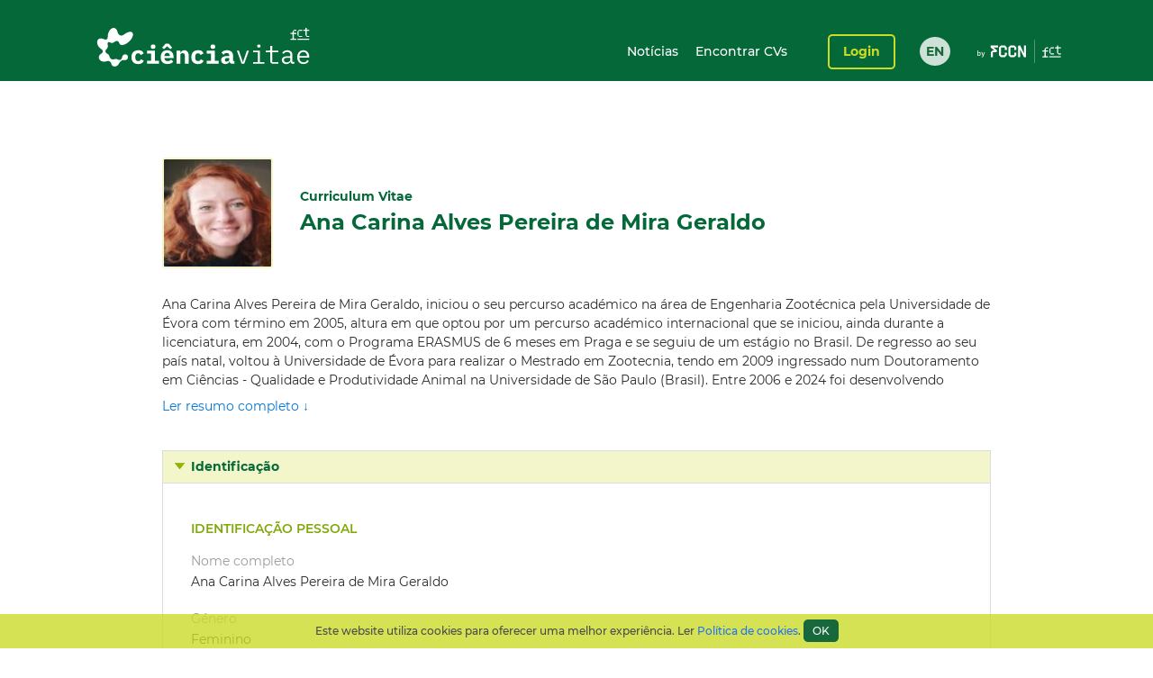

--- FILE ---
content_type: text/html;charset=UTF-8
request_url: https://www.cienciavitae.pt/portal/5011-5DFF-CF9D
body_size: 157409
content:
<!DOCTYPE html>
<html xmlns="http://www.w3.org/1999/xhtml"><head id="j_idt14"><link type="text/css" rel="stylesheet" href="/portal/javax.faces.resource/theme.css.xhtml?ln=primefaces-cienciavitae" /><link type="text/css" rel="stylesheet" href="/portal/javax.faces.resource/fa/font-awesome.css.xhtml?ln=primefaces&amp;v=6.1" /><link type="text/css" rel="stylesheet" href="/portal/javax.faces.resource/css/fonts-montserrat.css.xhtml" /><link type="text/css" rel="stylesheet" href="/portal/javax.faces.resource/css/custom.css.xhtml" /><link type="text/css" rel="stylesheet" href="/portal/javax.faces.resource/css/transformer.css.xhtml" /><link type="text/css" rel="stylesheet" href="/portal/javax.faces.resource/components.css.xhtml?ln=primefaces&amp;v=6.1" /><script type="text/javascript" src="/portal/javax.faces.resource/jquery/jquery.js.xhtml?ln=primefaces&amp;v=6.1"></script><script type="text/javascript" src="/portal/javax.faces.resource/jquery/jquery-plugins.js.xhtml?ln=primefaces&amp;v=6.1"></script><script type="text/javascript" src="/portal/javax.faces.resource/core.js.xhtml?ln=primefaces&amp;v=6.1"></script><script type="text/javascript" src="/portal/javax.faces.resource/components.js.xhtml?ln=primefaces&amp;v=6.1"></script><script type="text/javascript">if(window.PrimeFaces){PrimeFaces.settings.locale='pt_PT';PrimeFaces.settings.projectStage='Development';}</script>
		<meta content="text/html; charset=UTF-8" http-equiv="Content-Type" />
		<link rel="shortcut icon" type="image/x-icon" href="/portal/javax.faces.resource/icons/cienciavitae.ico.xhtml?ln=images" /><title id="title">Ana Carina Alves Pereira de Mira Geraldo (5011-5DFF-CF9D) | CIÊNCIAVITAE</title><script type="text/javascript" src="/portal/javax.faces.resource/js/default.js.xhtml"></script><script type="text/javascript" src="/portal/javax.faces.resource/js/primefaces_growl.js.xhtml"></script>
		<script src="//code.jquery.com/ui/1.11.3/jquery-ui.js"></script><script type="text/javascript" src="/portal/javax.faces.resource/js/script.min.js.xhtml"></script>
		<script type="text/javascript" src="//s7.addthis.com/js/300/addthis_widget.js#pubid=ra-5a8af9e024261d75"></script>
		
		<script>
		  (function(i,s,o,g,r,a,m){i['GoogleAnalyticsObject']=r;i[r]=i[r]||function(){
		  (i[r].q=i[r].q||[]).push(arguments)},i[r].l=1*new Date();a=s.createElement(o),
		  m=s.getElementsByTagName(o)[0];a.async=1;a.src=g;m.parentNode.insertBefore(a,m)
		  })(window,document,'script','https://www.google-analytics.com/analytics.js','ga');
		
		  ga('create', 'UA-89685844-1', 'auto');
		  ga('require', 'linkid');
		  ga('send', 'pageview');
		</script>
		
		<script type="text/javascript">
		  var v_environment = '';
		  v_environment = (v_environment == 'false') ? 'prod' : 'qa'; 
		  window.help_company_key = '099adea13c62b199978e58ff';  
          window.helppier_app_id = '55mKDd5hPyqb8Drue';
          window.helppierSegmentation = { environment: v_environment };
          window.helppierCurrentPageLanguage = 'pt';
          var script = document.createElement('script');
          script.setAttribute('id', 'helppierEmbed');
          script.setAttribute('defer', '');
          script.setAttribute('src', 'https://km.helppier.com/widget/js/start.js?help_company_key=' + window.help_company_key);
          document.head.appendChild(script);
        </script></head><body><span id="j_idt26"></span><script id="j_idt26_s" type="text/javascript">$(function(){PrimeFaces.cw('Growl','widget_j_idt26',{id:'j_idt26',sticky:false,life:5000,escape:false,msgs:[]});});</script><div id="j_idt27"></div><script id="j_idt27_s" type="text/javascript">$(function(){PrimeFaces.cw("AjaxStatus","globalStatus",{id:"j_idt27",start:function(){showStatusDialog()},success:function(){hideStatusDialog()}});});</script><div id="j_idt28" class="ui-dialog ui-widget ui-widget-content ui-corner-all ui-shadow ui-hidden-container ui-dialog-status"><div class="ui-dialog-content ui-widget-content"><div id="j_idt29" class="ui-outputpanel ui-widget loader"><div id="j_idt30" class="ui-outputpanel ui-widget circle"></div><div id="j_idt31" class="ui-outputpanel ui-widget circle"></div><div id="j_idt32" class="ui-outputpanel ui-widget circle"></div><div id="j_idt33" class="ui-outputpanel ui-widget circle"></div><div id="j_idt34" class="ui-outputpanel ui-widget circle"></div></div><span id="j_idt35" class="ui-outputpanel ui-widget sr-only">???global.info.a_carregar???</span></div></div><script id="j_idt28_s" type="text/javascript">$(function(){PrimeFaces.cw("Dialog","statusDialog",{id:"j_idt28",draggable:false,resizable:false,modal:true,width:"130",height:"110"});});</script><div id="container" class="ui-outputpanel ui-widget body-container">
	

	<header class="header">
		<div class="main-header-content">
			<div class="container h-100">
				<div class="container-row h-100 ui-items-center">
					<div class="container-column">
						<script> 
						 var mclicked = false;
						   function clickAndDisable(link, txt_link) {
							   if(mclicked==false){
							       mclicked=true;
							       setTimeout(function(){window.location.href = txt_link;},500);
							       setTimeout(function(){mclicked=false;}, 3000);
							   } 
							   //this.href='';
							   //setTimeout(function(){this.href=txt_link; alert(2)}, 5000);
						   }   
						</script>
<form id="j_idt38" name="j_idt38" method="post" action="/portal/5011-5DFF-CF9D" enctype="application/x-www-form-urlencoded">
<input type="hidden" name="j_idt38" value="j_idt38" />

							<nav class="nav nav-toggleable">
								<div class="nav-toggler nav-toggler-right collapsed" data-toggle="collapse" data-target="#navbarSupportedContent" aria-controls="navbarSupportedContent" aria-expanded="false">
									<div class="hamburger hamburger--elastic" id="burger">
										<div class="hamburger-box">
											<div class="hamburger-inner"></div>
										</div>
									</div>
								</div><a href="https://www.cienciavitae.pt" class="ui-link ui-widget" title="Ir para a página de entrada"><img id="j_idt38:j_idt43" src="/portal/javax.faces.resource/logos/cienciavitae.svg.xhtml?ln=images&amp;pfdrid_c=true" alt="CIÊNCIAVITAE" height="59px" /></a>
								<div id="navbarSupportedContent" class="nav-collapse ui-items-center collapse">
									<ul class="menu">
										<li><a href="https://www.cienciavitae.pt/noticias" class="ui-link ui-widget">Notícias</a> <a href="/portal/pesquisa" class="ui-link ui-widget">Encontrar CVs</a>
										</li>
									</ul><a id="j_idt38:loginButton" href="#" class="ui-commandlink ui-widget login" onclick="clickAndDisable(this,'https://www.cienciavitae.pt/cv/');;PrimeFaces.ab({s:&quot;j_idt38:loginButton&quot;});return false;" lang="en">Login</a><div id="j_idt38:j_idt52" class="ui-outputpanel ui-widget lang-container"><a href="/portal/en/5011-5DFF-CF9D" class="ui-link ui-widget lang">EN</a></div>
								</div>
							</nav><input type="hidden" name="javax.faces.ViewState" id="j_id1:javax.faces.ViewState:0" value="ZLSNy60ht5lWBnOA4Kj7dMpvTsv9m6h2SOB3ZHjm5gZ/MYybhKDp1uM0wp0xyc9ksuftOC8PQds/+7CSvmMAv895C1UtF4VPwinPSR2R/CpJ3yqlq6L6Q4VUxifFtFNTyn2XyQAcd8CgSE4G5vfJLZV53R0frFJFcdP5/soZMI6kvkkLhnBzTYv/L0oszjhWoLOW2OYZXoXzME1rynar0kz0y7hmVbU50sWfIJFsl52kw7lB0egchTFefhqjCVtLLcfMnBhH6jvPbtzmmlOuAQqKOiR+wjiXp8IUCwyNAJ5p/Y3v5dDtDcyZuJukvBikH6RuLHVm9KjfUmSM36iMKEbdur8C2zgYSmLXMptyFEwmYh8UHrObvNeMuBHh8RSqtsCicFXO5LAPYv+5XWuT9yoLGPY8vHMPs/tu5pkmxv9e7eEf6Rs4RA2yeIz0saUnfnNpEreCfZ/SFsNnzGCVryzBug1cdf4iEhJ8sOwqokLayk37dF6bnKf86Mzz4F+TyXEoIyCyaqbakuc2i8wm3xjjBD0pW82L/GGeALx8T7pWFOQTiJCzzZUwRqQQ5GPpBxSWQ+MwPPc58hrcynnDGvALew+VZl9axXfjWdFBfHVqHFsGi3xPrjaGRcVkS9Y9ZC4ghCeFJhMMRg3/eaAD5+NQJfnTdOZvL+w15be/zN1MoPvsTgp7Uqq0jqpgK1UCu/[base64]/uO/9KR9URvhZWsFxrZV3VULpPB/KOj0W9vK0xhDlKtF4ZAthLb3NBSOBDcUD95SGW0GtVy5w96jbTBz9GhhKBQhS8wjdMRMUVaI9PX8yu9ggFRywSV69+oLGa6NZkYL7tIQfEfLWCy/4miHz8U/9yamje5V68WSGwzhl8tAGVKgKHF0jVnwtK1+LRj0hmeTjGXzhIXoggKhO1PkpxkVjI9KTZtlxMD535hqOCK+z6MHwvQxq/94tSS3wMaBw2MvNvxTkcsyrvjIqMxunaI1bc1PfpIekR1sIxmynGN6b8KRhUES/+30huFQFUHCy/xViZgvlrGQcToiMi8n8WtMDf2PRI22qHd0McaK6bWwXgzHOrxtxNUZPSWB5GcIQyPQab9ou+aKTpo5SXQkmnuZn0WcN5KeL2/4mgpmlYdv+qKfi2VvFpY/qyJHU0HXjJ0D8tSAZg9w+7bKbmnAp+W9rwBAbZpYhJZoUtegDUxXNbg5IW7L55S8LBfcUnnW8ySLllbX9LmTRAIUIHm8PlBj3QeCsbGayPymDNvWKSXr4TaNix/E0Ojv8APaIpAnwzYtW3I2jmQwnmCKPHfmVmUFr+/4kJNLW7w/aSzCIaBcX8F/KC7JPw2QI1FvimqlwBy0TWV5gjOsxjKaYcjPmKX9amc7u0oOjLHbkgAAexQyfwTlB7ySxgxAB0ExSxfMC0S53tN1bpWU/tmud0+GLmgZrUVpE5z/BEj42qa3NvmxhcqcRaCoySqk3usNwENBxM71RZsTCohu8JvRd8pRVLCwF5aDkWAj471zXStuTLkLwq1oZwtFRUuXRFUQyDG3CqyBpxN9YWtXLB1ooNtkrEYb7SVzu/XWIsSybpCMQXd6q/[base64]/FaiPe7Szyp7TxUEo3k2L2cwJm1R8wMdn1zC+7wSUCLj5yiKI4bhqU53SeGQCjJk0nhwLnoQ0AgU5PfAjZgNhI3KRG1HK+dLJZ5nO2D/5T1UeobxyCuGSwdKyaShvT8vYuFYg/llewo44aBbJFTSlA4vv7MdtrevCcoaVMAAwzYp3Nhvhqg+YPW9dv4boDFNBAtc4rPDBgu6y+f+XRsqeX4fXz4pmqOJxUdQUMbJR3hyfwn/moJY7mL7kNUFkbniGgaaryQE5DZVrdjJSpVAvLJfxL/Q+igb/FfSi+A9HedMz9mnl61K++04IFvXLtPAzhUxetAfIId5jKXwVAnO5NsDnXDEbfMHCc9JEX04oOVB2vpsHU7+mUnWZHvhBISrS0xJKWQot8+EIyT7r/BJ0j17b/040SuddyJ7xXC0jGA5HVtrh+Qzm6xeMQ8wEpZyPv3U9EPrwQLRL6xInFpCgALjqCuDRoYOeT69hYVp/zCvxpVHKB1iIby7MG34WtnhpfCsHA0PoK1pit1pcW7dfpo76Iw/9mb166MWzD/rR1DtEDE+deM01P6a6zuZeQoabkVoB/707xBp+maouZSBhWA0GTzV1WU9ZXzNRneNqatD0j1pV55lnf+8ygGF8u/S4vUhnpelzj53izFVxv6l7yAwkRcI52Pb9+1dKbrQXUKIb8jOu6IeMAK87M5WBrL0LFkhNSp43PvNQBpNi5iBU889YR0tzHP+3Wg5Lu/wqjFR+Z8gPVLJUTbBmMPNjL2fQrKBmng1Z+LwW0S1iMlPZiEMW/aTgFMqPj57BQ9sGRGmBHPIx3h8mBmGdSfZrBZByMoZEhpA8gW/CXZj6RY2O2UfwX6LRuru/0vwx/6nbBA/FzmsnIzuizabv1KvHJL6XMxOizi47zMwv+sBErA1kPJe3DwNLjDEgOplYYxNTZTXFZXsE/FrIJXNdyaYbylYkes11mFm+LJMvW/aUUMs30Qhfl6tNOm6R2eoHI74ZO0+kVBA3jGF/Il46BqyKIjjkZzNdcgm4XLSo23di8ceF/L0uBwEQjMz2lkXGOXjEzenTYNJvwpOA/gC0d/8ikvO0W4QdP+M1MdxRClJ55BZIJy1dFWCSr0s7WSHLA0qGuD3PaaFvviqnqQiwu/4AvuYWZu/eMg1ZbnjuijJLJrx+xg53tIn4y43A+eQ5i7BqWmn+6KFJ0FRb58AWy/k44wQS5Auwv/eHtuJVheaQU4qyp0Y+OCNgLrrMNsY084pCzqbJgG9slISW3mnQr6e2S1CKkC99NnZy53caxE8zX1k7xocrbmiiBMWaEt1k2JYn+uPQ5hWyLG2I0DnMS8CSXW+P+fyfZWvkQoxrqN7Ct/KWyewPtgyPIMsbcJ1oL5ypk24UXywSWtUocEB39lNPzYD5Ba4JWh/k2qWH+7pciFPkLT3XClcM+o1EjYr6y68Sr8oMCkYn9A/[base64]/vPQxmPykEHCG1Y8SitbkzwlFq/y2T5xe7s0T8eG1Q+LAHANPgX4M/8so+lAsPfdUsAibfOTiwUpHQoFeC6HFbv2/aEAIa3orTFXxatIbuHgS1BzgjrOMUvuqkKxP2LOehB/24DqeBUR73Dgb7KnRHDP7tQF+z7FXSbL9+VKTSKE6FBfnSD3ANOHPSBNQe0CU/+eS5p0s3v6xg8oBjfNb0ASh5qOE1SKUg+Ng7oeifaAV4eVy6uVekhRXBVr/alhBCozxT+Zg9DGffqoa4sXsHA2cjWUeS1X1YJaozliOZAiNOzrkrOQSxUd1YqfGz+eOyzmqINdW7/y2cJwpSYheVliRksVRWvk5tVCyYcUwYSNlBq+I7Y3wlBPk4zFySKXBy0/tEZ2XCBgL2cBNl7Py03Ts7vvEYP7WW5u9TtCGk0NwBrP4Krm6tPgNaaYaDfWbXFUIhOjtJc1mDLuRa5wR7tVolfGRBZDui0UfstORv4D6DqKxN4bmPiDAAL7IRHmYi5CxHho0wTqeLAn/O6pFU1QZUsB5BcD6D294NQUIEoL4I/NiTdPHGo/MkXVhp09KuWSQKbT7sQKxu3vRH1uEQNxFlB7VY2DJG+pu/Gu0uVRRa5C5ZRU7tYG//Gg1LU/GJLkmmqiDdU77bBcAQyyRhnsPVhQ/I8vJeM8IZ8Sjp96WjFSgReaZRdc8G/cHvYNKXZo5lW+HVaSJIXfeshjU+/owmfNAl2p+2ztz8f+L1h0aUZ75OKAJ/eHAiz/KcxEnSriS/H7Slme7acj8q8MuByqlxjsJvDwsFDLN2qCgdhHIG825froB82VUwdazFMGSJYP3n3K4kv4Cz7yXPcrFz//zjv6U2++Gl8Ntb/WvLXT2rhdt2yXyo9w6f0aqKg2eUcG/y/fytXJCrj5pBxkelylVN9/[base64]/J4wPYFqixEj6tqr9OXDosBECEXfacAB63CiGdBqub4MLQV/+Rz0Q75uxtnCaITiaXnhTj0t4x4tCFsCSo4E3Joxhvw17HmgvjkNow8rCdCJQASzLdcIJeaGwuTWOSnFu7n95xn2LpPF0BL99f3o7XH4hDJuYPEDnoORU5gC5ZzML7ecDw6fQf3f6IdPbRMxJDI/ouBQCoSUKSSoqvEoYVeYTbU2229hRN329I6YILYWr53bhFRYcd5rmVjj0tsIsMrmr8LdyO9ntQCaDUOXb6b9jgAM9PqpOxjTH2IWA7K3nMMHjBVO6YJ+llb8bvZ6dvF1uHAvz3V6iZinDT3hhQrnuk++QZVi+LJu3XzQlUo132khm0X/On92vU74KU9nk3tE5Rx99XhaTqQvgybwa8FLU8ib+Keum1hAD+KathxFGDeVpOzgUJUJYO286FkUdlSPSa8wM8jCz68NKbYC/XyuKRSzDfSErGRSXBIWmU7UIqGd8boelSgXVX6+z9mV84vv+05I0y3VI20td0umNoDI1bxx3TCCcaUWc9gv0Qy2IYW/A4dEqB2rxfG7yq2eAixz41YXH0utWxqeLPKNDW+3vsd3xsKYgnkObM9/X1O/Db00NeHU6UO1h8/qt//wbV7h1ASc4TDJaN7ILDmEkDiyVnvjOz8Y/fAW0fq7fqrZ4Lev0yY7uPlPjmpwU9TYrSxKd/3GhvPze6DUkzD3mzbr6STWFxMdcZum+rlpRSh3t8jZgWrS1o1EPp6E+wcH95P52sWamcW80GMmx3v9Y+DY5fly+OAJiPkQL00shJpGp6ZqD/q4o1PFgBswaDBA6cb7fQdx2RBYrKxUSdVEO9Ybq1qWoENeanWh2Uu8rpD7EAUyDDqzxF5gkmVIr0/lSlJ4uyaapN/Ybk899ZJQyjHuFBU+F32Y5FPo8zjydyUoYQexI/L1ElDzczUDYpDGweOgdggAKcQp9EaPFwriC+B8xT1gwr0SxMHu2oGcAMyeYuQ8J6iRNWH2Fezn9vMIhrsiwepqlnR+FJS5YQwV8avMuSwwO3/8YMTy9ZOe1lKIzw1HI4YTui2tQqjA3NkyMKrLuUrYRqo/69D0u1HZX0FKisGsGhSbxpTQSeHzlBE6t9G3vQ+R2Ztx3UO5pYvlj2QP+AsQV0aPstCm+n7+gGb+44POOyUOn2NbK67p2s0advcZABlNfC2jWtJLLzLICLSW97LJgfwHLLRxYiO6Jj0rz/PYqPa0S6h8elXG9UK2pKeRKO0BK8Pw4cA0y/rpjOobsmdEhQM57Utj88m5cfVj4oxNAvMjo8ubnBxDPX/wIlo2iUGhjQCBULYQE1fhrpvTNXQTf0kz0rkW5zwsbSEenR9dmRZy/XGG3aDmgrJH2r8cs9bHLZ4KXi5LzRvumdGjRzzf3hdVczO7p0TIpEw0qt1iZnUNK1VvBejt30Cc9NGEYqjQwawepQcZ3Nzz5TCyu0hf5liTl9PZTonKeQ7vpKDnYEyfAVwK8y731WVRqn9J4/[base64]/vFE2CuM8HpgUQP4rOIQoNRV0npaMujv4A4tNUeA1r/[base64]/3TTamPxxNCy7c0gJw3+4z4WA6srBb++3hj5o7IIf1CGp5i+rQSgiaLvHImnUFHOl6kM1ixErpNHEuZxY74Hct6j0ie6JXcO1kT5LmDHNfRn/yUP6csXHtvUSHWKFCWii4p08cW1yzpfpROvzQNrVosnbCDA3IjzfS9iWRSLH4C3MS5Nj164CQ+PqjJelP1OxmDlDAbaxlo9EYDCA+a/R/k9BkRJLOgNl8fHxzJBjUoqo9aUU6kllCnEcJk3O/9Z3f+54992IEMD4zlXxrhFgyyuCct1oYXNOCh1soSOxIOEJiEp/oiGFvGJJvNpx2prLJVbzvIs1Lu94CrJExY0BaVH4tC0Gs0pEgPUFBB4yL+GQHoU9AdjbolJy0Flp6IAOg/Qaf613PFs9oHwhW0mA0zyqvPFAKRX7rrHsYECP1xXg2PkdEG/Nb+r7/gjXO2IcZ4/g0u2OnuMw3Wig5o0oCbU94iMMRTbAUFR0njEbXCQHU7ldoVWfWwpfEIK3D9YIqzfl7gR6DowZJGT3zUO/PgOblBcUYauL4tdLS9WhFYNwb01q3NS55bP6nguwSrUISr0hRgU87OPTtKntmkH4AU9JzfSotqtwDE21F5WdXQ1N1rsK5iNPT1lAKEDQJMo8hlt7WidEODNw8pHHQjD+JvhfXgPALS6bfH1efmrBicLhpDHe+l/jYX3dOPcKsieyQcAMzogAzjguM4Rp90KrVri/x7+BMQ8KDzGdz8hhr1IPpq9j59Pez8EjmLLn+pAnIwFUxP7VV3xBsRm7cRUFOhT8jE7H7erdC1bswTQWk9OzqY5Y/8+ZnOwdw8HoNfq79J1UeOB+dB0ciu8nYX93R9fQ7Jd5OI8gUrnzIMxYwc1/QAzhQH9mM/kyc1ej1RmOlspOfUIVLdNPvwRXCGCdk6HBiS4K90j8ooyeySrXIq9IXN/uEPxKLVqVAwRFlKAMbrezXEB8wUHXxW69KIo72E5t5csCXn1yb7gaFXhvSbI/aMG6G7UZUlnHymOQMn5WpUQebtkcyKC8Eoq2HfQe6GAiIwVnZIKg+HN7DFRNQooCJL+qkCsYyxVvXxCABz8IMQIqWSq7/t1jc6cMvoW9OgW6VT8z1nV48/FCh+w9trPnTb9NJ9jJlmnxkoalmdlOwdBOruSE2Yb6MsiTgXeMznS0MQrROna5wkEmikVyjuCGFnLWkIEdYQvRSqN8qlZVDw40/CL+70Pbn2dmpxvghGishJY4/OlxrnsTS1jAxH5AEjBK1yDz37j1bH/9Z6ikWeHNawKlMH63MWWZUm6sioHuXD1ms8XFlnGF2qD3ao5iXs2SrHCFi+zF4z1k8vXuNlprjRX7xeQ7la2xb0h1xwRHUKiIS1/tFV6ei+Vgbp2xyVNRF/eX8m2oUi23nXnOKP1j0V+19/QrjWGvmsjIwQNeLqtvbQhr8k1iv3q+GJ3Y03jRnuaCjjxfoVizCcCScPsnudDtxOU2NQztqcx3TiMeAjvHux9vKa2DE5ZFTgi/889c1H4nUaM8DfB5ASy6qJUKexGju6P8buSNqZr3CY6kCsvnDf2DAA488mnm4o/[base64]//xYJuHNh7ztvah7WuDufLo3et3OzzksI9ETKBgnzz6dSLH7jZeCd5aKlpKbVxEnYRy+Zz+KetaKlbmayni4SM155mtqwisBtLWjY1fQo+3AeA6TvWF3AJ+L/XLX6I6HmR/EgMxIxPJUJx0OChvUT+GUsHU+MWhk/7Y/vQ7JzKOl0nu/8AP2y8MKcWfKvHCu2wtQNqmrheE9E3V15IX3Dk/YWfZXkXFuqjc1rHixjLmxcIt7nsKxEfSLxMr7moQyeWGUqVt3/yIqu4414YUqNVHcarFTmHFW/vwBAcGwJZq9pzQvaCxJd8rT0rju2jhBvxLO4ppJLWviK0aq7+IKd6dd1JqyVzWBUc/BRelF3oCF2+8udnaIz/9YfiY4Gjk3uyk9BD349/P5mFZq/6S/uLzTmsP9WU67DdRWfTxK+B6rOdLxnUdOK+59SIZuWC+cwOqYkHm0AYX1Jr50UfBP566BNnHG0yqg0y74BtjFWHuWO0jIik+7OGbdWI1G2d+qIuB6e3IxdURcl8t4fukHwnJRiqaOf7Pat0jLaLwp8hxdSQkjBIwxshegY9FqE/83b2cdbr4Ejn1MHChw/TDEYkcHcXPixTPXWt86xH1a65MwoQ89tCB7f7L4pTFWoNbN1PLlvH/PAgkAgDv3K/z4vzgrGiHvUm3Ls7UjLW9Ee7qUvLGPHRIRG7yRbQTjyOYHV8tO/a7ePoygyuvdIZZG8Ib74NN+MMsPqu5yYTwA5YXFY7HYvjJMCPQNcgmzi0JhyAQURuH0cuW/a0kZYnVER96UdA+2Q3ovNGoUzZk1DMCnO0QWBc0/V7Tiue0jRDMYMvtmDjISCOrM0CPlfwzxzaPsr+zOJi/Zh2Ctif7POy2BKjRXcMJ4An/0ukCvZzdnN4pJS7KVB7kuip1ytXkjQoa0J2KmE/UtL8dIiuSXgrEQZdR94LvMVsRQloXu6CRZgCyS3Am3GPY3P85nEZb6B3CqJB5L3l0ESJl5hFW+4tF2qdBms2e2DMf4xaCHVROCYLTPW/Hmkul9yi6hldOn0c5GwysJKpcdJF4pIXtuqiVlPFZT+0CQ/[base64]/gX8Z4kf4g1EWQ9K8w9suhqVsFDdG7eflFef9vH5I7QSVEdWp/ImPM/Dlj1PAh48IGRbao2JS26iNVemkVB22FQNtgjztRPfujv502RFPxXTz0fvzXmpU9Jofa5bh8rWF7c3GdXuMZOwagM2mDpnrkvLWMPzpSZ9qK+6/RAvWWtMrDRR9nDIKk+joppEKnGHpNOikTsJRZJcWeJj16LC7hKPzGfZVvBClrqdexR9ranNnNOT751oUXvOrEE0QnGtqOhBaAFlyRwdt7LKoMBqIwQl3XB4+eurUtVn/CWDkTAWinJ0T1kmZ1rsxPKCpWkdP2T8nMl8lwxuVI/a7O1yO9itTrBKFxNHpfh4SW8O8oKaVn7hNo6aHZ9eQVkf0Cxs6dz67S6HsALvFiX7rblJ+o/ou+0HrsElLSNhTdmuMSlVmjydQB7hjdUgeyafnVPb1+E3+Ft/bmD3QrwUevPenYbhajMacmnnKi+c3r9kg/E69/8J+THnO91W8XX2PtuKQ86KAMJNWtthGRPz3oerM77kYmMIzLpeS4WOagAPAqxzHaccn4gNQsNLNEfkSkTaZWfgxpoDNWL7F99gRIkecafeGVbB3Dp1MCBKAz8kTFKJbdbuGS/1iJxuIEufRRG+l7d46OXeaNqjP5WJdrpbbRHYomo7VB6zMEwJlFuZKAPfeG9i26HXivSJI4ZFsexbUnhx4itQtkuxPH+iLLkX5Fj8ylNN/7j3plnnYSNQzTDWJRxp5XogVu372S4j8GVNJ/nbQ1ctL4CXu+zuuIcBiMiy96N/KVwKO35pxXyuZ7tDbfFPRUGbZozUa6NDFC5pcek0ToWUrOu2OD4BoKM3bAzDnSyriXXvxTNpt/txN1b6GJy65w3SrjdFFX1BagIytToD6c7MHpe/HiPLf+MKvsZ9h38GnIi6vDRnUiWhDA4eSxTFUHYoVdcrv5P3d/XRuQVv5RA1ZUzePlfi9fWGsENeLEoliQVDHP8AHJlP/x/hOEH4uh8cvO5xjG28ILryzLncs/Bvr/1QaaJyCfkNLfXq1nR3adt9xax3RjSkAp2MHiO6u9vlHSrZbBZyqYCoH1IxWVA68OeEwvNKiF2RzQjV1xGAP7nS20hFWI87CofZlMX1BBXS9ZqYtlCZFcC17uyjVcqmJQ0QbQZqrAq6S/uGBF9pNdd5qWYgIRs9RVlSAa4oAyMJck9E7tbuUibyXKBEK5h6/7+99Xv2Pe/vntyPPq1QoZ4vAcr2aOHqrkhJILibev0jQ71T4KBkr0e/43pw92M6AP45CiCclOk3vELUVW+eoBb4BzoC3vy/YbAOsldflljDaS7Rl9CU8nslOLGKl5viTx164TT8FFxVLKP48GSJYMRs0MugyQDlpJDrj0oje59Jnd25KRcHADtQKpFyMJhqbXfi548JZM0preRzYmIFoP6au7s4=" autocomplete="off" />
</form>
					</div>
				</div>
			</div>
		</div>
		<div class="sub-header-content container">
			<div class="container-row">
				<div class="container-column ui-text-right"><label id="j_idt57" class="ui-outputlabel ui-widget"> </label>
				</div>
			</div>
		</div>
	</header>
			
			<main class="main"><section class="content">
   <div class="user-identification ui-container-row">
      <div class="ui-container-column ui-container-column-100">
         <div class="ui-card">
            <div class="user-info">
               <figure><img src="https://www.cienciavitae.pt/fotos/publico/5011-5DFF-CF9D.jpg" alt="Ana Carina Alves Pereira de Mira Geraldo" onerror="this.onerror=null;this.src='https://www.cienciavitae.pt/fotos/publico/avatar.png';"></figure>
               <div class="user-short-info">
                  <div>Curriculum Vitae</div>
                  <div class="user-name">Ana Carina Alves Pereira de Mira Geraldo</div>
               </div>
            </div>
            <div class="user-resume">
               <div class="user-resume-content hide-content">Ana Carina Alves Pereira de Mira Geraldo, iniciou o seu percurso académico na área de Engenharia Zootécnica pela Universidade
                  de Évora com término em 2005, altura em que optou por um percurso académico internacional que se iniciou, ainda durante a
                  licenciatura, em 2004, com o Programa ERASMUS de 6 meses em Praga e se seguiu de um estágio no Brasil. De regresso ao seu
                  país natal, voltou à Universidade de Évora para realizar o Mestrado em Zootecnia, tendo em 2009 ingressado num Doutoramento
                  em Ciências - Qualidade e Produtividade Animal na Universidade de São Paulo (Brasil). Entre 2006 e 2024 foi desenvolvendo
                  trabalho de campo junto de diferentes empresas agro-pecuárias e sector alimentar. No desenvolvimento da sua carreira enquanto
                  investigadora, conta com inúmeras publicações na área de bioclimatologia e bem-estar animal. É membro integrado do MED (Mediterranean
                  Institute for Agriculture, Environment and Development). Iniciou a sua colaboração com o departamento de Zootecnia da Universidade
                  de Évora em 2017, como professora convidada. Desde 2025 que é professora auxiliar desse departamento. 
               </div>
               <div class="show-more"><a id="a-show-more" onclick="javascript: void(0);">Ler resumo completo ↓</a><a id="a-show-less" onclick="javascript: void(0);" style="display: none;">Sumário do resumo ↑</a></div>
            </div>
         </div>
      </div>
   </div>
   <div class="ui-container-row">
      <div class="ui-container-column ui-container-column-100">
         <div xmlns:mailing-address="http://www.cienciavitae.pt/ns/mailing-address" xmlns:web-address="http://www.cienciavitae.pt/ns/web-address" xmlns:email="http://www.cienciavitae.pt/ns/email" xmlns:phone-number="http://www.cienciavitae.pt/ns/phone-number" class="ui-accordion">
            <div>Identificação</div>
            <div>
               <div class="ui-container-row">
                  <div class="ui-container-column ui-container-column-100">
                     <h3 class="ui-elem-top-15">Identificação pessoal</h3>
                     <dl>
                        <dt>Nome completo</dt>
                        <dd>Ana Carina Alves Pereira de Mira Geraldo</dd>
                        <dt>Género</dt>
                        <dd>Feminino</dd>
                     </dl>
                     <h3>Nomes de citação</h3>
                     <ul>
                        <li>Geraldo, Ana</li>
                        <li>Geraldo, A.C.A.P.M.</li>
                        <li>Geraldo, Ana de Mira</li>
                     </ul>
                     <h3>Identificadores de autor</h3>
                     <dl>
                        <dt>Ciência ID</dt>
                        <dd>5011-5DFF-CF9D</dd>
                        <dt>ORCID iD</dt>
                        <dd><a href="https://orcid.org/0000-0001-7968-7826" style="color: blue" target="_blank">0000-0001-7968-7826</a></dd>
                     </dl>
                     <h3>Endereços de correio eletrónico</h3>
                     <ul>
                        <li>ageraldo@uevora.pt<span class="ui-text-lighter"> (Profissional)</span></li>
                     </ul>
                     <h3>Moradas</h3>
                     <ul>
                        <li>Universidade de Évora, Pólo da Mitra, Departamento de Zootecnia, Apartado 94, 7006-554, Évora, Évora, Portugal<span class="ui-text-lighter"> (Profissional)</span></li>
                     </ul>
                     <h3>Websites</h3>
                     <ul>
                        <li><a href="https://orcid.org/0000-0001-7968-7826" style="color: blue" target="_blank">https://orcid.org/0000-0001-7968-7826</a><span class="ui-text-lighter"> (Profissional)</span></li>
                     </ul>
                     <h3>Domínios de atuação</h3>
                     <ul>
                        <li>Ciências Agrárias - Ciência Animal e dos Laticínios - Criação de Gado</li>
                        <li>Ciências Agrárias - Ciência Animal e dos Laticínios - Zootecnia e Ciência dos Laticínios</li>
                     </ul>
                     <h3>Idiomas</h3>
                     <table>
                        <colgroup>
                           <col style="width:25%;">
                           <col style="width:15%;">
                           <col style="width:15%;">
                           <col style="width:15%;">
                           <col style="width:15%;">
                           <col style="width:15%;">
                        </colgroup>
                        <thead>
                           <tr>
                              <th>Idioma</th>
                              <th>Conversação</th>
                              <th>Leitura</th>
                              <th>Escrita</th>
                              <th>Compreensão</th>
                              <th>Peer-review</th>
                           </tr>
                        </thead>
                        <tbody>
                           <tr>
                              <td>Português<span class="ui-text-lighter"> (Idioma materno)</span></td>
                              <td><span class="ui-text-lighter"></span></td>
                              <td><span class="ui-text-lighter"></span></td>
                              <td><span class="ui-text-lighter"></span></td>
                              <td><span class="ui-text-lighter"></span></td>
                              <td><span class="ui-text-lighter"></span></td>
                           </tr>
                           <tr>
                              <td>Inglês</td>
                              <td>Utilizador independente<span class="ui-text-lighter"> (B1)</span></td>
                              <td>Utilizador independente<span class="ui-text-lighter"> (B1)</span></td>
                              <td>Utilizador independente<span class="ui-text-lighter"> (B1)</span></td>
                              <td>Utilizador independente<span class="ui-text-lighter"> (B1)</span></td>
                              <td><span class="ui-text-lighter"></span></td>
                           </tr>
                           <tr>
                              <td>Espanhol; Castelhano</td>
                              <td>Utilizador independente<span class="ui-text-lighter"> (B1)</span></td>
                              <td>Utilizador independente<span class="ui-text-lighter"> (B1)</span></td>
                              <td>Utilizador elementar<span class="ui-text-lighter"> (A1)</span></td>
                              <td>Utilizador independente<span class="ui-text-lighter"> (B1)</span></td>
                              <td><span class="ui-text-lighter"></span></td>
                           </tr>
                        </tbody>
                     </table>
                  </div>
               </div>
            </div>
         </div>
      </div>
   </div>
   <div id="form" class="ui-container-row">
      <div class="ui-container-column ui-container-column-100">
         <div class="ui-accordion">
            <div>Formação</div>
            <div>
               <div class="ui-container-row">
                  <div class="ui-container-column ui-container-column-100">
                     <table>
                        <colgroup>
                           <col style="width:20%;">
                           <col style="width:60%;">
                           <col style="width:20%;">
                        </colgroup>
                        <thead>
                           <tr>
                              <th></th>
                              <th>Grau</th>
                              <th>Classificação</th>
                           </tr>
                        </thead>
                        <tbody>
                           <tr>
                              <td>
                                 <div class="ui-text-light">2013/08/03</div>
                                 <div class="ui-text-lighter ui-text-small">Concluído</div>
                              </td>
                              <td>Doutoramento em Ciências (Doctorat)
                                 <div class="ui-text-lighter">Especialização em Qualidade e Produtividade Animal</div>
                                 <div class="ui-text-lighter">Universidade de São Paulo Faculdade de Zootecnia e Engenharia de Alimentos, Brasil</div>
                                 <div style="padding-top: 20px"><i>"Termotolerância em fêmeas bovinas: abordagens celular e fisiológica"<span class="ui-text-lighter"> (TESE/DISSERTAÇÃO)</span></i></div>
                              </td>
                              <td>Aprovada com Excelência</td>
                           </tr>
                           <tr>
                              <td>
                                 <div class="ui-text-light">2008</div>
                                 <div class="ui-text-lighter ui-text-small">Concluído</div>
                              </td>
                              <td>Animal Science (Mestrado)
                                 <div class="ui-text-lighter">Universidade de Évora, Portugal</div>
                                 <div style="padding-top: 20px"><i>"Comportamento adaptativo de bovinos de raças europeias em clima tropical"<span class="ui-text-lighter"> (TESE/DISSERTAÇÃO)</span></i></div>
                              </td>
                              <td>15</td>
                           </tr>
                           <tr>
                              <td>
                                 <div class="ui-text-light">2005/12/05</div>
                                 <div class="ui-text-lighter ui-text-small">Concluído</div>
                              </td>
                              <td>Engenharia Zootécnica (Licenciatura)
                                 <div class="ui-text-lighter">Especialização em Científico-Tecnológico</div>
                                 <div class="ui-text-lighter">Universidade de Évora, Portugal</div>
                                 <div style="padding-top: 20px"><i>"Aspectos comportamentais de bovinos das raças Caracu e Red Angus perante disponibilidade de sombra artificial e água para
                                       imersão"<span class="ui-text-lighter"> (TESE/DISSERTAÇÃO)</span></i></div>
                              </td>
                              <td>13</td>
                           </tr>
                        </tbody>
                     </table>
                  </div>
               </div>
            </div>
         </div>
      </div>
   </div>
   <div id="prof" class="ui-container-row">
      <div class="ui-container-column ui-container-column-100">
         <div class="ui-accordion">
            <div>Percurso profissional</div>
            <div>
               <div class="ui-container-row">
                  <div class="ui-container-column ui-container-column-100">
                     <h3 class="ui-elem-top-10">Ciência</h3>
                     <table>
                        <thead>
                           <tr>
                              <th></th>
                              <th style="padding-left: 0px; font-size: 12px;">Categoria Profissional<br>Instituição de acolhimento
                              </th>
                              <th style="padding-left: 0px; font-size: 12px;">Empregador</th>
                           </tr>
                        </thead>
                        <colgroup>
                           <col style="width:20%;">
                           <col style="width:40%;">
                           <col style="width:40%;">
                        </colgroup>
                        <tbody>
                           <tr class="percurso_bottom" style="border-bottom: 0px;">
                              <td class="ui-text-light percurso_bottom">2009/09/25 - Atual</td>
                              <td class="percurso_bottom">Investigador (Investigação)</td>
                              <td class="percurso_bottom">Universidade de Évora Instituto de Ciências Agrárias e Ambientais Mediterrânicas, Portugal</td>
                           </tr>
                           <tr class="percurso_top">
                              <td class="percurso_top"></td>
                              <td class="ui-text-light percurso_top">Universidade de Évora, Portugal</td>
                              <td class="percurso_top"></td>
                           </tr>
                           <tr class="percurso_bottom" style="border-bottom: 0px;">
                              <td class="ui-text-light percurso_bottom">2009/04/01 - 2009/08/31</td>
                              <td class="percurso_bottom">Investigador Contratado (Investigação)</td>
                              <td class="percurso_bottom">Universidade dos Açores - Campus de Angra do Heroísmo, Portugal</td>
                           </tr>
                           <tr class="percurso_top">
                              <td class="percurso_top"></td>
                              <td class="ui-text-light percurso_top">Universidade dos Açores - Campus de Angra do Heroísmo, Portugal</td>
                              <td class="percurso_top"></td>
                           </tr>
                        </tbody>
                     </table>
                     <h3>Docência no Ensino Superior
                        
                     </h3>
                     <table>
                        <thead>
                           <tr>
                              <th></th>
                              <th style="padding-left: 0px; font-size: 12px;">Categoria Profissional<br>Instituição de acolhimento
                              </th>
                              <th style="padding-left: 0px; font-size: 12px;">Empregador</th>
                           </tr>
                        </thead>
                        <colgroup>
                           <col style="width:20%;">
                           <col style="width:40%;">
                           <col style="width:40%;">
                        </colgroup>
                        <tbody>
                           <tr class="percurso_bottom" style="border-bottom: 0px;">
                              <td class="ui-text-light percurso_bottom">2025/02/01 - Atual</td>
                              <td class="percurso_bottom">Professor Auxiliar (Docente Universitário)</td>
                              <td class="percurso_bottom">Universidade de Évora, Portugal</td>
                           </tr>
                           <tr class="percurso_top">
                              <td class="percurso_top"></td>
                              <td class="ui-text-light percurso_top"></td>
                              <td class="percurso_top"></td>
                           </tr>
                           <tr class="percurso_bottom" style="border-bottom: 0px;">
                              <td class="ui-text-light percurso_bottom">2017/09/15 - 2025/01/31</td>
                              <td class="percurso_bottom">Professor Auxiliar Convidado (Docente Universitário)</td>
                              <td class="percurso_bottom">Universidade de Évora, Portugal</td>
                           </tr>
                           <tr class="percurso_top">
                              <td class="percurso_top"></td>
                              <td class="ui-text-light percurso_top"></td>
                              <td class="percurso_top"></td>
                           </tr>
                        </tbody>
                     </table>
                     <h3>Outros</h3>
                     <table>
                        <thead>
                           <tr>
                              <th></th>
                              <th style="padding-left: 0px; font-size: 12px;">Categoria Profissional<br>Instituição de acolhimento
                              </th>
                              <th style="padding-left: 0px; font-size: 12px;">Empregador</th>
                           </tr>
                        </thead>
                        <colgroup>
                           <col style="width:20%;">
                           <col style="width:40%;">
                           <col style="width:40%;">
                        </colgroup>
                        <tbody>
                           <tr class="percurso_bottom" style="border-bottom: 0px;">
                              <td class="ui-text-light percurso_bottom">2022/03/07 - 2024/07/01</td>
                              <td class="percurso_bottom">Technical Manager</td>
                              <td class="percurso_bottom">Monte do Pasto Lda., Portugal</td>
                           </tr>
                           <tr class="percurso_top">
                              <td class="percurso_top"></td>
                              <td class="ui-text-light percurso_top"></td>
                              <td class="percurso_top"></td>
                           </tr>
                           <tr class="percurso_bottom" style="border-bottom: 0px;">
                              <td class="ui-text-light percurso_bottom">2019/03/03 - 2022/04/30</td>
                              <td class="percurso_bottom">Quality Management Director</td>
                              <td class="percurso_bottom">NIPA S.A., Portugal</td>
                           </tr>
                           <tr class="percurso_top">
                              <td class="percurso_top"></td>
                              <td class="ui-text-light percurso_top"></td>
                              <td class="percurso_top"></td>
                           </tr>
                           <tr class="percurso_bottom" style="border-bottom: 0px;">
                              <td class="ui-text-light percurso_bottom">2016/11/01 - 2018/09/30</td>
                              <td class="percurso_bottom">Category Manager – Meat Unit</td>
                              <td class="percurso_bottom">SONAE MC, Portugal</td>
                           </tr>
                           <tr class="percurso_top">
                              <td class="percurso_top"></td>
                              <td class="ui-text-light percurso_top"></td>
                              <td class="percurso_top"></td>
                           </tr>
                           <tr class="percurso_bottom" style="border-bottom: 0px;">
                              <td class="ui-text-light percurso_bottom">2016/02/22 - 2016/10/31</td>
                              <td class="percurso_bottom">Category Specialist – Meat Unit</td>
                              <td class="percurso_bottom">SONAE MC, Portugal</td>
                           </tr>
                           <tr class="percurso_top">
                              <td class="percurso_top"></td>
                              <td class="ui-text-light percurso_top"></td>
                              <td class="percurso_top"></td>
                           </tr>
                           <tr class="percurso_bottom" style="border-bottom: 0px;">
                              <td class="ui-text-light percurso_bottom">2014/05/01 - 2015/04/30</td>
                              <td class="percurso_bottom">Animal Science (Engineer) Intern</td>
                              <td class="percurso_bottom">APUCAP - Associação Portuguesa de Utilizadores de Cães Pastores, Portugal</td>
                           </tr>
                           <tr class="percurso_top">
                              <td class="percurso_top"></td>
                              <td class="ui-text-light percurso_top"></td>
                              <td class="percurso_top"></td>
                           </tr>
                           <tr class="percurso_bottom" style="border-bottom: 0px;">
                              <td class="ui-text-light percurso_bottom">2008/01/01 - 2008/06/01</td>
                              <td class="percurso_bottom">Animal Science Technician - responsible for dairy cattle</td>
                              <td class="percurso_bottom">Maria Teresa S.C. F. Serpa Pimentel, Portugal</td>
                           </tr>
                           <tr class="percurso_top">
                              <td class="percurso_top"></td>
                              <td class="ui-text-light percurso_top"></td>
                              <td class="percurso_top"></td>
                           </tr>
                           <tr class="percurso_bottom" style="border-bottom: 0px;">
                              <td class="ui-text-light percurso_bottom">2007/07/01 - 2008/01/01</td>
                              <td class="percurso_bottom">Animal Science Technician - responsible for livestock management and animal breeding </td>
                              <td class="percurso_bottom">MHCF Sociedade Agro-Pecuária, Lda., Portugal</td>
                           </tr>
                           <tr class="percurso_top">
                              <td class="percurso_top"></td>
                              <td class="ui-text-light percurso_top"></td>
                              <td class="percurso_top"></td>
                           </tr>
                           <tr class="percurso_bottom" style="border-bottom: 0px;">
                              <td class="ui-text-light percurso_bottom">2007/04/01 - 2007/07/01</td>
                              <td class="percurso_bottom">Technical External Auditor</td>
                              <td class="percurso_bottom"> CFPSA – Centro de Formação Profissional para o Sector Alimentar, Portugal</td>
                           </tr>
                           <tr class="percurso_top">
                              <td class="percurso_top"></td>
                              <td class="ui-text-light percurso_top"></td>
                              <td class="percurso_top"></td>
                           </tr>
                           <tr class="percurso_bottom" style="border-bottom: 0px;">
                              <td class="ui-text-light percurso_bottom">2006/01/01 - 2007/03/01</td>
                              <td class="percurso_bottom">Animal Science (Engineer) - responsible for assisted reproduction in cattle</td>
                              <td class="percurso_bottom">ASCAL – Associação de Criadores de Gado do Algarve, Portugal</td>
                           </tr>
                           <tr class="percurso_top">
                              <td class="percurso_top"></td>
                              <td class="ui-text-light percurso_top"></td>
                              <td class="percurso_top"></td>
                           </tr>
                           <tr class="percurso_bottom" style="border-bottom: 0px;">
                              <td class="ui-text-light percurso_bottom">2005/09/01 - 2005/12/01</td>
                              <td class="percurso_bottom">Technical Consultant</td>
                              <td class="percurso_bottom">Geometral, Técnicas de Medição e Informática, SA, Portugal</td>
                           </tr>
                           <tr class="percurso_top">
                              <td class="percurso_top"></td>
                              <td class="ui-text-light percurso_top"></td>
                              <td class="percurso_top"></td>
                           </tr>
                        </tbody>
                     </table>
                  </div>
               </div>
            </div>
         </div>
      </div>
   </div>
   <div id="proj" class="ui-container-row">
      <div class="ui-container-column ui-container-column-100">
         <div class="ui-accordion">
            <div>Projetos</div>
            <div>
               <div class="ui-container-row">
                  <div class="ui-container-column ui-container-column-100">
                     <h3 class="ui-elem-top-15">Bolsa</h3>
                     <table>
                        <colgroup>
                           <col style="width:20%;">
                           <col style="width:50%;">
                           <col style="width:30%;">
                        </colgroup>
                        <thead>
                           <tr>
                              <th></th>
                              <th>Designação</th>
                              <th>Financiadores</th>
                           </tr>
                        </thead>
                        <tbody>
                           <tr>
                              <td class="ui-text-light">2021/01 - 2025/12</td>
                              <td>CHANGE - Instituto para as Alterações Globais e Sustentabilidade
                                 <div class="ui-text-lighter">168258UID</div>
                              </td>
                              <td>Fundação para a Ciência e a Tecnologia</td>
                           </tr>
                           <tr>
                              <td class="ui-text-light">2019/01 - 2019/12</td>
                              <td>Instituto de Ciências Agrárias e Ambientais Mediterrânicas
                                 <div class="ui-text-lighter">154852UID</div>
                              </td>
                              <td>Fundação para a Ciência e a Tecnologia</td>
                           </tr>
                           <tr>
                              <td class="ui-text-light">2012/02 - 2014/01</td>
                              <td>Efeito do ambiente térmico na fisiologia e no comportamento de bubalinos
                                 <div class="ui-text-lighter"><a href="http://bv.fapesp.br/pt/auxilios/46548/efeito-do-ambiente-termico-na-fisiologia-e-no-comportamento-de-bubalinos/" style="&#xA;        color: blue&#xA;    " target="&#xA;        _blank&#xA;    ">11/11213-0</a></div>
                              </td>
                              <td>Fundação de Amparo à Pesquisa do Estado de São Paulo</td>
                           </tr>
                           <tr>
                              <td class="ui-text-light">2011/10 - 2013/09</td>
                              <td>Termotolerância em fêmeas bovinas: abordagens celular e fisiológica
                                 <div class="ui-text-lighter"><a href="http://bv.fapesp.br/pt/auxilios/45497/termotolerancia-em-femeas-bovinas-abordagens-celular-e-fisiologica/" style="&#xA;        color: blue&#xA;    " target="&#xA;        _blank&#xA;    ">11/09282-3</a></div>
                              </td>
                              <td>Fundação de Amparo à Pesquisa do Estado de São Paulo</td>
                           </tr>
                           <tr>
                              <td class="ui-text-light">2009/11 - 2013/07</td>
                              <td>Termotolerância em fêmeas bovinas: abordagens celular e fisiológica
                                 <div class="ui-text-lighter"><a href="http://bv.fapesp.br/pt/bolsas/110462/termotolerancia-em-femeas-bovinas-abordagens-celular-e-fisiologica/" style="&#xA;        color: blue&#xA;    " target="&#xA;        _blank&#xA;    ">09/00462-9</a></div>
                              </td>
                              <td>Fundação de Amparo à Pesquisa do Estado de São Paulo</td>
                           </tr>
                           <tr>
                              <td class="ui-text-light">2010/03 - 2011/07</td>
                              <td>Tolerância ao calor de ovinos das raças santa inês, dorper e merino
                                 <div class="ui-text-lighter"><a href="http://bv.fapesp.br/pt/bolsas/111113/tolerancia-ao-calor-de-ovinos-das-racas-santa-ines-dorper-e-merino/" style="&#xA;        color: blue&#xA;    " target="&#xA;        _blank&#xA;    ">09/04712-0</a></div>
                              </td>
                              <td>Fundação de Amparo à Pesquisa do Estado de São Paulo</td>
                           </tr>
                           <tr>
                              <td class="ui-text-light">2008/08 - 2010/01</td>
                              <td>Influencia de metodos de transporte e periodos de descanso pre abate sobre parametros de qualidade de carne e carcaca de ovinos.
                                 <div class="ui-text-lighter"><a href="http://bv.fapesp.br/pt/bolsas/106671/influencia-de-metodos-de-transporte-e-periodos-de-descanso-pre-abate-sobre-parametros-de-qualidade-d/" style="&#xA;        color: blue&#xA;    " target="&#xA;        _blank&#xA;    ">07/57835-6</a></div>
                              </td>
                              <td>Fundação de Amparo à Pesquisa do Estado de São Paulo</td>
                           </tr>
                        </tbody>
                     </table>
                     <h3>Projeto</h3>
                     <table>
                        <colgroup>
                           <col style="width:20%;">
                           <col style="width:50%;">
                           <col style="width:30%;">
                        </colgroup>
                        <thead>
                           <tr>
                              <th></th>
                              <th>Designação</th>
                              <th>Financiadores</th>
                           </tr>
                        </thead>
                        <tbody>
                           <tr>
                              <td class="ui-text-light">2021/01/01 - 2025/12/31</td>
                              <td>CHANGE - Instituto para as Alterações Globais e Sustentabilidade
                                 <div class="ui-text-lighter">LA/P/0121/2020</div>
                                 <div class="ui-text-lighter"><a href="https://doi.org/10.54499/LA/P/0121/2020" style="&#xA;        color: blue&#xA;    " target="&#xA;        _blank&#xA;    ">10.54499/LA/P/0121/2020</a></div>
                                 <div class="ui-text-lighter" style="padding-top: 20px">
                                    <div>Universidade de Évora, Portugal<br><br>Universidade Nova de Lisboa, Portugal<br><br>FCiênciasID Associação para a Investigação e Desenvolvimento de Ciências, Portugal<br><br>Fundação Gaspar Frutuoso, Portugal<br><br>Universidade Nova de Lisboa Centro de Investigação em Ambiente e Sustentabilidade, Portugal<br><br>Centro de Biotecnologia Agrícola e Agro-Alimentar do Alentejo, Portugal<br><br>Universidade do Algarve, Portugal<br><br>Universidade de Lisboa Faculdade de Ciências, Portugal<br><br>Universidade Nova de Lisboa Associação para a Inovação e Desenvolvimento da FCT, Portugal<br><br>Universidade de Lisboa Centro de Ecologia Evolução e Alterações Ambientais, Portugal
                                    </div>
                                 </div>
                              </td>
                              <td>Fundação para a Ciência e a Tecnologia
                                 <div class="ui-text-lighter">Em curso</div>
                              </td>
                           </tr>
                           <tr>
                              <td class="ui-text-light">2021 - 2025</td>
                              <td>CHANGE - Instituto para as Alterações Globais e Sustentabilidade
                                 <div class="ui-text-lighter">LA/P/0121/2020</div>
                                 <div class="ui-text-lighter"><a href="https://doi.org/10.54499/LA/P/0121/2020" style="&#xA;        color: blue&#xA;    " target="&#xA;        _blank&#xA;    ">10.54499/LA/P/0121/2020</a></div>
                                 <div class="ui-text-lighter" style="padding-top: 20px">
                                    <div>Universidade de Évora, Portugal</div>
                                 </div>
                              </td>
                              <td>Fundação para a Ciência e a Tecnologia
                                 <div class="ui-text-lighter">Em curso</div>
                              </td>
                           </tr>
                           <tr>
                              <td class="ui-text-light">2020 - 2022</td>
                              <td>ETHICAL MEAT - Sistema Integrado de Produção Sustentável de Carne
                                 <div class="ui-text-lighter">POCI-01-0247-FEDER-072254</div>
                                 <div class="ui-text-lighter" style="padding-top: 20px">Investigador responsável
                                    <div>Universidade de Évora Instituto de Ciências Agrárias e Ambientais Mediterrânicas, Portugal<br><br>Universidade de Évora, Portugal
                                    </div>
                                 </div>
                              </td>
                              <td>Agência Nacional de Inovação SA
                                 <div class="ui-text-lighter">Concluído</div>
                              </td>
                           </tr>
                           <tr>
                              <td class="ui-text-light">2019/01/01 - 2019/12/31</td>
                              <td>Instituto de Ciências Agrárias e Ambientais Mediterrânicas
                                 <div class="ui-text-lighter">UID/AGR/00115/2019</div>
                                 <div class="ui-text-lighter" style="padding-top: 20px">
                                    <div>Universidade de Évora, Portugal<br><br>Instituto Mediterrâneo para a Agricultura Ambiente e Desenvolvimento, Portugal
                                    </div>
                                 </div>
                              </td>
                              <td>Fundação para a Ciência e a Tecnologia
                                 <div class="ui-text-lighter">Concluído</div>
                              </td>
                           </tr>
                        </tbody>
                     </table>
                  </div>
               </div>
            </div>
         </div>
      </div>
   </div>
   <div id="prod" class="ui-container-row">
      <div class="ui-container-column ui-container-column-100">
         <div class="ui-accordion">
            <div>Produções</div>
            <div>
               <div class="ui-container-row">
                  <div class="ui-container-column ui-container-column-100">
                     <h3 class="ui-elem-top-15">Publicações</h3>
                     <table>
                        <colgroup>
                           <col style="width:20%;">
                           <col style="width:80%;">
                        </colgroup>
                        <tbody>
                           <tr>
                              <td>Artigo em conferência</td>
                              <td class="ui-list-numbered">
                                 <ol>
                                    <li>Francisca Miranda; Geraldo, Ana; Pereira, A.M.F.. "Análise do temperamento em bovinos da raça Mertolenga". Trabalho apresentado
                                       em <i>XXIV Congresso de Zootecnia</i>, <i>Póvoa do Varzim</i>, 2024.
                                       <div class="ui-text-lighter">Publicado</div>
                                    </li>
                                    <li>Geraldo, Ana; Titto, E.A.L.; Noronha, C.; Carli, M.; Titto, C.G.; Pereira, A.M.F.. "Temperament analysis of Angus x Nellore
                                       steers in feedlot comparing reactivity score (rs), flight speed (fs) and qualitative behavioral assessment (qba)". Trabalho
                                       apresentado em <i>XIX Congresso de Zootecnia - ZOOTEC</i>, <i>Évora</i>, 2019.
                                       <div class="ui-text-lighter">Publicado</div>
                                    </li>
                                    <li>Cachucho, Liliana; Silva, Flávio; Matos, Catarina; Geraldo, Ana; Conceicao, Cristina; Lamy, Elsa; Capela e Silva F; Alfredo
                                       Pereira. "Avaliação das Proteínas Salivares com Potencial para Biomarcadores de Produção em Vacas Leiteiras". Trabalho apresentado
                                       em <i>XIX Congresso de Zootecnia - Diversidade na Produção</i>, <i>Ponte de Lima</i>, 2015.
                                       <div class="ui-text-lighter">Publicado</div>
                                    </li>
                                    <li>Hooper, Henrique Barbosa; Henrique, Fábio Luís; Longo, A.L.S.; Pulido-Rodríguez, Lina Fernanda; Gonella-Diaza, A.M.; Geraldo,
                                       Ana; Pereira, A.M.F.; Titto, Cristiane Gonçalves; Titto, E.A.L.. "HSPA1A relative gene expression in bovine leukocytes by
                                       in vitro heat shock". Trabalho apresentado em <i>I International Workshop of Biometeorology “Interaction of Animals, Humans
                                       and Environment”</i>, <i>Jaboticabal</i>, 2015.
                                       <div class="ui-text-lighter">Publicado</div>
                                    </li>
                                    <li>Cachucho, Liliana; Gomes da Silva, Flávio; Matos, C.; Geraldo, Ana; Conceicao, Cristina; Lamy, Elsa; Capela e Silva F; Pereira,
                                       A.M.F.. "Evaluation of salivary proteins with potential to biomarkers of production in dairy cows". Trabalho apresentado em
                                       <i>XIX Congresso de Zootecnia – Diversidade na Produção</i>, <i>Ponte de Lima</i>, 2015.
                                       <div class="ui-text-lighter">Publicado</div>
                                    </li>
                                    <li>Vilela, R.A.A.; Titto, C.G.; Titto, E.A.L.; Leme, T.M.C.; Geraldo, Ana; Balieiro, Júlio C. C.; Pereira, A.M.F.. "Evaporative
                                       heat loss in buffaloes under climatic conditions of tropical climate of São Paulo region, Brazil". Trabalho apresentado em
                                       <i>I International Workshop of Biometeorology “Interaction of Animals, Humans and Environment”</i>, <i>Jaboticabal</i>, 2015.
                                       <div class="ui-text-lighter">Publicado</div>
                                    </li>
                                    <li>Leme, T.M.C.; Amadeu, C.C.; Geraldo, Ana; Titto, C.G.; Pereira, A.M.F.; Titto, E.A.L.. "Application of thermolysis capacity
                                       test for Santa Inês, Dorper and White merino ewes". Trabalho apresentado em <i>I International Workshop of Biometeorology
                                       “Interaction of Animals, Humans and Environment”</i>, <i>Jaboticabal</i>, 2015.
                                       <div class="ui-text-lighter">Publicado</div>
                                    </li>
                                    <li>Vilela, R.A.A.; Titto, C.G.; Titto, E.A.L.; Leme, T.M.C.; Geraldo, Ana; Balieiro, Júlio C. C.; Pereira, A.M.F.. "Thermolytic
                                       capacity of buffaloes under climatic conditions of Southeast Brazil". Trabalho apresentado em <i>XVII Congresso Latino-americano
                                       de Buiatria e XI Congresso Brasileiro de Buiatria</i>, <i>São Paulo</i>, 2015.
                                       <div class="ui-text-lighter">Publicado</div>
                                    </li>
                                    <li>Geraldo, Ana; Leme, T.M.C.; Amadeu, C.C.; Vilela, R.A.A.; Henriques, N.; Bettencourt, Carlos; Titto, E.A.L.; Infante, Paulo;
                                       Pereira, A.M.F.. "Armazenamentos de calor e expressão genética de HSP em fêmeas da raça Mertolenga expostas à radiação solar
                                       directa". Trabalho apresentado em <i>XIX Congresso de Zootecnia – Diversidade na Produção</i>, <i>Ponte de Lima</i>, 2015.
                                       <div class="ui-text-lighter">Publicado</div>
                                    </li>
                                    <li>Leme, T.M.C.; Titto, E.A.L.; Titto, C.G.; Geraldo, Ana; Calviello R.F.; Da Silva, Saulo Luís; Pereira, A.M.F.. "Suplementação
                                       com cromo, reatividade e níveis de cortisol, glicose e insulina em cordeiros confinados". Trabalho apresentado em <i>III Congresso
                                       Brasileiro de Bioética e Bem-estar Animal</i>, <i>Curitiba</i>, 2014.
                                       <div class="ui-text-lighter">Publicado</div>
                                    </li>
                                    <li>Titto, E.A.L.; Titto, C.G.; Negrão, João; Canaes, T.S.; Leme, T.M.C.; Vilela, R.A.A.; Geraldo, Ana; Pereira, A.M.F.; Nogueira
                                       Filho, J C.M.. "Influence of season on plasmatic cortisol and IGF-I in dairy cows under thermal comfort". Trabalho apresentado
                                       em <i>XVII World Buiatrics Congress</i>, <i>Lisboa</i>, 2012.
                                       <div class="ui-text-lighter">Publicado</div>
                                    </li>
                                    <li>Fantinato Neto, P.; Leme, T.M.C.; Pereira, A.M.F.; Vilela, R.A.A.; Amadeu, C.C.; Geraldo, Ana; Tribucci, A.M.O.; Colussi,
                                       A.M.; Titto, E.A.L.. "Influence of shadow availability on spermatic morphology of Brahman bulls [Bos taurus indicus] bred
                                       at southeast Brazil.". Trabalho apresentado em <i>V Congresso Brasileiro de Biometeorologia</i>, <i>Piracicaba</i>, 2011.
                                       <div class="ui-text-lighter">Publicado</div>
                                    </li>
                                 </ol>
                              </td>
                           </tr>
                           <tr>
                              <td>Artigo em revista</td>
                              <td class="ui-list-numbered">
                                 <ol>
                                    <li>Cíntia G. Mendes; Joana T. Martins; Fernanda L. Lüdtke; Ana Geraldo; Alfredo Pereira; António A. Vicente; Jorge M. Vieira;
                                       et al. "Chitosan Coating Functionalized with Flaxseed Oil and Green Tea Extract as a Bio-Based Solution for Beef Preservation".
                                       <i>Foods</i> (2023): <a href="https://doi.org/10.3390/foods12071447" target="_blank" style="color: blue">https://doi.org/10.3390/foods12071447</a>.
                                       <div class="ui-text-lighter">10.3390/foods12071447</div>
                                    </li>
                                    <li>Severiano R. Silva; Laura Sacarrão-Birrento; Mariana Almeida; David M. Ribeiro; Cristina Guedes; José Ramiro González Montaña;
                                       Alfredo F. Pereira; et al. "Extensive Sheep and Goat Production: The Role of Novel Technologies towards Sustainability and
                                       Animal Welfare". <i>Animals</i> (2022): <a href="http://dx.doi.org/10.3390/ani12070885" target="_blank" style="color: blue">http://dx.doi.org/10.3390/ani12070885</a>.
                                       <div class="ui-text-lighter">10.3390/ani12070885</div>
                                    </li>
                                    <li>Lezama-García, Karina; Mota-Rojas, Daniel; Pereira, Alfredo M. F.; Martínez-Burnes, Julio; Ghezzi, Marcelo; Domínguez, Adriana;
                                       Gómez, Jocelyn; et al. "Transient Receptor Potential (TRP) and Thermoregulation in Animals: Structural Biology and Neurophysiological
                                       Aspects". <i>Animals</i> 12 1 (2022): 106. <a href="http://dx.doi.org/10.3390/ani12010106" target="_blank" style="color: blue">http://dx.doi.org/10.3390/ani12010106</a>.
                                       <div class="ui-text-lighter">10.3390/ani12010106</div>
                                    </li>
                                    <li>Mota-Rojas, Daniel; Titto, Cristiane Gonçalves; Geraldo, Ana; Martínez-Burnes, Julio; Gómez, Jocelyn; Hernández-Ávalos, Ismael;
                                       Casas, Alejandro; et al. "Efficacy and Function of Feathers, Hair, and Glabrous Skin in the Thermoregulation Strategies of
                                       Domestic Animals". <i>Animals</i> 11 12 (2021): 3472. <a href="http://dx.doi.org/10.3390/ani11123472" target="_blank" style="color:
                                       blue">http://dx.doi.org/10.3390/ani11123472</a>.
                                       <div class="ui-text-lighter">10.3390/ani11123472</div>
                                    </li>
                                    <li>Pulido-Rodríguez, Lina Fernanda; Titto, Cristiane Gonçalves; Bruni, Gabriela de Andrade; Froge, Gustavo Alexandre; Fuloni,
                                       Mariana Frezarin; Payan-Carrera, Rita; Henrique, Fábio Luís; Geraldo, Ana; Pereira, Alfredo Manoel Franco. "Effect of solar
                                       radiation on thermoregulatory responses of Santa Inês sheep and their crosses with wool and hair Dorper sheep". <i>Small Ruminant
                                       Research</i> 202 (2021): 106470. <a href="http://dx.doi.org/10.1016/j.smallrumres.2021.106470" target="_blank" style="color:
                                       blue">http://dx.doi.org/10.1016/j.smallrumres.2021.106470</a>.
                                       <div class="ui-text-lighter">10.1016/j.smallrumres.2021.106470</div>
                                    </li>
                                    <li>Mota-Rojas, Daniel; Pereira, Alfredo M. F.; Wang, Dehua; Martínez-Burnes, Julio; Ghezzi, Marcelo; Hernández-Avalos, Ismael;
                                       Lendez, Pamela; et al. "Clinical Applications and Factors Involved in Validating Thermal Windows Used in Infrared Thermography
                                       in Cattle and River Buffalo to Assess Health and Productivity". <i>Animals</i> 11 8 (2021): 2247. <a href="http://dx.doi.org/10.3390/ani11082247"
                                       target="_blank" style="color: blue">http://dx.doi.org/10.3390/ani11082247</a>.
                                       <div class="ui-text-lighter">10.3390/ani11082247</div>
                                    </li>
                                    <li>Paulo Fantinato; Thais Mayra da Cunha Leme dos Santos; Reíssa Alves Vilela; Adriana Moraes de Oliveira Tribucci; André Furugen
                                       Cesar de Andrade; Rubens Paes Arruda; Evado Antonio Lencioni Titto; Ana Geraldo. "Shade availability on pasture does not affect
                                       semen characteristics of Brahman bulls (Bos taurus indicus)". <i>Brazilian Journal of Veterinary Medicine</i> (2021): <a href="http://dx.doi.org/10.29374/2527-2179.bjvm003721"
                                       target="_blank" style="color: blue">http://dx.doi.org/10.29374/2527-2179.bjvm003721</a>.
                                       <div class="ui-text-lighter">10.29374/2527-2179.bjvm003721</div>
                                    </li>
                                    <li>Pereira, Alfredo M. F.; Vilela, Reíssa A.; Titto, Cristiane G.; Leme-dos-Santos, Thays M. C.; Geraldo, Ana; Balieiro, Júlio
                                       C. C.; Calviello, Raquel F.; Birgel Junior, Eduardo H.; Titto, Evaldo A. L.. "Thermoregulatory Responses of Heat Acclimatized
                                       Buffaloes to Simulated Heat Waves". <i>Animals</i> 10 5 (2020): 756. <a href="http://dx.doi.org/10.3390/ani10050756" target="_blank"
                                       style="color: blue">http://dx.doi.org/10.3390/ani10050756</a>.
                                       <div class="ui-text-lighter">10.3390/ani10050756</div>
                                    </li>
                                    <li>Silva, F.; Matos, C.; Cachucho, L; Conceição, C.; Geraldo, A.C.A.P.M.; Lamy, E.; Infante, P.; Pereira, A.M.F.. "Caracterização
                                       histofisiológica das glândulas sudoríparas e das características da pelagem em vacas leiteiras face à aclimatação sazonal".
                                       <i>Revista Portuguesa de Zootecnia</i> 2 (2019): 114-120.
                                       <div class="ui-text-lighter">Publicado</div>
                                    </li>
                                    <li>Hooper, Henrique Barbosa; Titto, Cristiane Gonçalves; Gonella-Diaza, Angela Maria; Henrique, Fábio Luís; Pulido-Rodríguez,
                                       Lina Fernanda; Longo, Ana Luisa Silva; Leme-dos-Santos, Thays Mayra da Cunha; et al. "Heat loss efficiency and HSPs gene expression
                                       of Nellore cows in tropical climate conditions". <i>International Journal of Biometeorology</i> 63 11 (2018): 1475-1486. <a
                                       href="http://dx.doi.org/10.1007/s00484-018-1576-5" target="_blank" style="color: blue">http://dx.doi.org/10.1007/s00484-018-1576-5</a>.
                                       <div class="ui-text-lighter">10.1007/s00484-018-1576-5</div>
                                    </li>
                                    <li>Silva, Flávio; Pinheiro, Cristina; Cachucho, Liliana; Matos, C.; Geraldo, Ana; Lamy, Elsa; Capela e Silva, Fernando; Infante,
                                       Paulo; Pereira, Alfredo. "VARIAÇÕES FISIOLÓGICAS FACE À ACLIMATAÇÃO SAZONAL – ESTUDO EM VACAS LEITEIRAS COM DIFERENTE POTENCIAL
                                       LEITEIRO". <i>Revista Portuguesa de Zootecnia</i> 1 (2018): 153-161. <a href="http://hdl.handle.net/10174/24467" target="_blank"
                                       style="color: blue">http://hdl.handle.net/10174/24467</a>.
                                       <div class="ui-text-lighter"></div>
                                    </li>
                                    <li>Haddade, Ismail; Carreira, Emanuel; Castro, José; Carrilho, Sónia; Fragoso, João; Geraldo, Ana; Infante, Paulo; Pereira, Alfredo.
                                       "RESPOSTAS FISIOLÓGICAS E COMPORTAMENTAIS DE OVELHAS DA RAÇA MERINO SUBMETIDAS A ELEVADAS TEMPERATURAS NO AMBIENTE DO MONTADO
                                       ALENTEJANO". <i>Revista Portuguesa de Zootecnia</i> 1 (2018): 498-505. <a href="http://hdl.handle.net/10174/24460" target="_blank"
                                       style="color: blue">http://hdl.handle.net/10174/24460</a>.
                                       <div class="ui-text-lighter">Publicado</div>
                                    </li>
                                    <li>Lamy, Elsa; Jurkovich, Viktor; Rodrigues, Lénia; Geraldo, Ana; Cachucho, Liliana; Silva, Flavio; Matos, Catarina; et al. "Detection
                                       of 70 kDa heat shock protein in the saliva of dairy cows". <i>Journal of Dairy Research</i> 84 3 (2017): 280-282. <a href="http://dx.doi.org/10.1017/s0022029917000280"
                                       target="_blank" style="color: blue">http://dx.doi.org/10.1017/s0022029917000280</a>.
                                       <div class="ui-text-lighter">Acesso aberto</div>
                                    </li>
                                    <li>Titto, Cristiane Gonçalves; Veríssimo, Cecília José; Pereira, Alfredo Manuel Franco; Geraldo, Ana; Katiki, Luciana Morita;
                                       Titto, Evaldo Antonio Lencioni. "Thermoregulatory response in hair sheep and shorn wool sheep". <i>Small Ruminant Research</i>
                                       144 (2016): 341-345. <a href="http://dx.doi.org/10.1016/j.smallrumres.2016.10.015" target="_blank" style="color: blue">http://dx.doi.org/10.1016/j.smallrumres.2016.10.015</a>.
                                       <div class="ui-text-lighter">10.1016/j.smallrumres.2016.10.015</div>
                                    </li>
                                    <li>Geraldo, Ana; Leme, T.M.C.; Vilela, R.A.A.; Titto, C.G.; Titto, E.A.L.; Infante, Paulo; Silva, Joaquim Fernando Moreira da;
                                       Pereira, A.M.F.. "Heat storage and HSP expression of Holstein females – an in vivo study". <i>J. Anim. Sci.</i> 93 (2015):
                                       38. <a href="https://www.jtmtg.org/JAM/2015/abstracts/JAM2015_full_abstracts_book.pdf" target="_blank" style="color: blue">https://www.jtmtg.org/JAM/2015/abstracts/JAM2015_full_abstracts_book.pdf</a>.
                                       <div class="ui-text-lighter">Publicado</div>
                                    </li>
                                    <li>Pereira, A.M.F.; Titto, E.A.L.; Infante, Paulo; Titto, C.G.; Geraldo, Ana; Alves, A.; Leme, T.M.C.; Baccari Jr., Flávio; Almeida,
                                       J.A.. "Evaporative heat loss in BosTaurus: Do different cattle breeds cope with heat stress in the same way?". <i>Journal
                                       of Thermal Biology</i> 45 (2014): 87-95.
                                       <div class="ui-text-lighter">Publicado &#x2022; 10.1016/j.jtherbio.2014.08.004</div>
                                    </li>
                                    <li>Geraldo, Ana; Titto, E.A.L.; Titto, C.G.;  Pereira, A.M.F. "What Do Cattle Prefer in a Tropical Climate: Water Immersion or
                                       Artificial Shade?". <i>Journal of Life Sciences</i> 6 (2012): 1356-1362.
                                       <div class="ui-text-lighter">Publicado</div>
                                    </li>
                                 </ol>
                              </td>
                           </tr>
                           <tr>
                              <td>Artigo em revista (magazine)</td>
                              <td class="ui-list-numbered">
                                 <ol>
                                    <li>Geraldo, Ana. "Relação Humano-Animal e Temperamento Animal", Revista Limousine, 2022
                                       <div class="ui-text-lighter"></div>
                                    </li>
                                    <li>Geraldo, Ana. "Qualidade da carne & Carne de qualidade", Espaço Angus Magazine, 2019
                                       <div class="ui-text-lighter"></div>
                                    </li>
                                    <li>Geraldo, Ana. "Mitos sobre a produção de carne - Quantos likes vale a verdade?", Revista Carne & Conveniência, 2019
                                       <div class="ui-text-lighter"></div>
                                    </li>
                                    <li>Leme, T.M.C.; Titto, E.A.L.; Titto, C.G.; Geraldo, Ana; Calviello R.F.; Silva, S.; Pereira, A.M.F.. "Reatividade e níveis
                                       de cortisol, glicose e insulina em cordeiros confinados suplementados com cromo", Boletim De Indústria Animal, 2015, <a href="//www.iz.sp.gov.br/bia/index.php/bia/article/view/385"
                                       target="_blank" style="color: blue">www.iz.sp.gov.br/bia/index.php/bia/article/view/385</a>.
                                       <div class="ui-text-lighter"></div>
                                    </li>
                                 </ol>
                              </td>
                           </tr>
                           <tr>
                              <td>Capítulo de livro</td>
                              <td class="ui-list-numbered">
                                 <ol>
                                    <li>Emanuel Carreira; Flávio Silva; João Serrano; Ana Geraldo; Paulo Infante; Rui Charneca; Cristina Conceição; Alfredo Pereira.
                                       "Efficiency and Sustainability in Ruminants’ Livestock Systems: A Case Study of Dry-Land Pastures in the Montado Ecosystem".
                                       2025.
                                       <div class="ui-text-lighter">10.5772/intechopen.1009859</div>
                                    </li>
                                    <li>Gomes da Silva, Flávio; Cachucho, Liliana; Matos, Catarina; Geraldo, Ana; Conceição, Cristina; Lamy, Elsa; Capela e Silva,
                                       Fernando; Infante, Paulo; Pereira, Alfredo. "MECANISMOS HOMEOSTÁTICOS E HOMEORRÉTICOS DECORRENTES DA ACLIMATIZAÇÃO SAZONAL
                                       EM BOVINOS LEITEIROS DE DIFERENTE CAPACIDADE PRODUTIVA". Atena Editora, Ponta Grossa, Paraná, Brasil, 2023.
                                       <div class="ui-text-lighter">10.22533/at.ed.492231502</div>
                                    </li>
                                    <li>Geraldo, Ana; Lamy, E; Pinheiro, CC; Lopes, OS; Capela e Silva, F; Pereira, A. "Biomarkers of Thermal Adaptation: New Tools
                                       in Sustainable Livestock Production under Climate Change". In <i>Advances in Animal Science and Zoology</i>. Portugal: Nova
                                       Science Publisher, 2015.
                                       <div class="ui-text-lighter">Publicado</div>
                                    </li>
                                 </ol>
                              </td>
                           </tr>
                           <tr>
                              <td>Documento de trabalho</td>
                              <td class="ui-list-numbered">
                                 <ol>
                                    <li>Flávio Silva; Geraldo, Ana; Catarina Tormenta; Pereira, A.M.F.. 2023. "FAO - Global Youth Dialogue on Sustainable Livestock
                                       Transformation - Background Note".
                                       <div class="ui-text-lighter"></div>
                                    </li>
                                 </ol>
                              </td>
                           </tr>
                           <tr>
                              <td>Poster em conferência</td>
                              <td class="ui-list-numbered">
                                 <ol>
                                    <li>Vieira, R.R.; Bernardo, P.; Geraldo, Ana; Fraqueza, M. J.. "Avaliação do período de vida útil de produtos cárneos curados,
                                       com redução por substituição do teor em sal". Trabalho apresentado em <i>XXIV Congresso de Zootecnia, Póvoa do Varzim, Portugal</i>,
                                       2024.
                                       <div class="ui-text-lighter"></div>
                                    </li>
                                    <li>Geraldo, Ana; Mendes, C.; Lüdtke, Fernanda Luisa; Martins, J.; Vieira, J.M.; Paranhos da Costa, M.; Vicente, A. A.M.O. S.;
                                       Pereira, A.M.F.. "Effect of temperament and reactivity of heifers on meat quality - a study in a commercial enterprise". Trabalho
                                       apresentado em <i>69th International Congress of Meat Science and Technology (ICoMST2023), Pádua, Itália</i>, 2023.
                                       <div class="ui-text-lighter"></div>
                                    </li>
                                    <li>Gomes da Silva, Flávio; Cachucho, Liliana; Matos, C.; Geraldo, Ana; Lamy, Elsa; Capela e Silva F; Conceicao, Cristina; Pereira,
                                       A.M.F.. "Effect of acclimatization in physiological parameters of high-yielding dairy cows". Trabalho apresentado em <i>73rd
                                       EAAP Annual Meeting, Porto, Portugal</i>, 2022.
                                       <div class="ui-text-lighter"></div>
                                    </li>
                                    <li>Gomes da Silva, Flávio; Conceicao, Cristina; Cachucho, Liliana; Matos, C.; Garrido, A. L.; Geraldo, Ana; Lamy, Elsa; et al.
                                       "Academic Research on cattle’s acclimatisation process". Trabalho apresentado em <i>International Congress of Education in
                                       Animal Science, Universidade de Évora, Évora, Portugal</i>, 2019.
                                       <div class="ui-text-lighter"></div>
                                    </li>
                                    <li>Geraldo, Ana; Gomes da Silva, Flávio; Conceicao, Cristina; Matos, C.; Lamy, Elsa; Capela e Silva F; Infante, Paulo; Pereira,
                                       A.M.F.. "Heat tolerance or extensive ability to acclimate". Trabalho apresentado em <i>69th Annual Meeting of the European
                                       Federation of Animal Science, Dubrovnik, Croácia</i>, 2018.
                                       <div class="ui-text-lighter"></div>
                                    </li>
                                    <li>Gomes da Silva, Flávio; Conceicao, Cristina; Cachucho, Liliana; Matos, C.; Geraldo, Ana; Lamy, Elsa; Capela e Silva F; Infante,
                                       Paulo; Pereira, A.M.F.. "The acclimatisation process in dairy cows with different milk yield potential - searching for reliable
                                       biomarkers". Trabalho apresentado em <i>5th Dairy Care Conference, Thessaloniki, Grécia</i>, 2018.
                                       <div class="ui-text-lighter"></div>
                                    </li>
                                    <li>Jurkovich, V.; Lamy, Elsa; Rodrigues, Lénia; Geraldo, Ana; Cachucho, Liliana; Gomes da Silva, Flávio; Matos, C.; et al. "Detection
                                       of 70 kDa heat shock protein in the saliva of dairy cows". Trabalho apresentado em <i>WAFL2017 - 7th International Conference
                                       on the Assessment of Animal Welfare at Farm and Group Level; Wageningen, Países Baixos</i>, 2017.
                                       <div class="ui-text-lighter">10.1017/s0022029917000280</div>
                                    </li>
                                    <li>Rodrigues, Lénia; Jurkovich, Viktor; Lamy, Elsa; Geraldo, Ana; Cachucho, Liliana; Silva, Flávio; Matos, Catarina; et al. "Salivary
                                       HSP70 as a putative biomarker of heat stress in high yielding dairy cows". Trabalho apresentado em <i>Fourth DairyCare Conference,
                                       LIsbon, Portugal</i>, 2016.
                                       <div class="ui-text-lighter"></div>
                                    </li>
                                    <li>Geraldo, Ana; Conceicao, Cristina; Gomes da Silva, Flávio; Cachucho, Liliana; Matos, C.; Fragoso, J.; Lamy, Elsa; Capela e
                                       Silva F; Pereira, A.M.F.. "Biomarkers of heat tolerance in dairy cows – physiological responses". Trabalho apresentado em
                                       <i>1º Simpósio Nacional de Biomarcadores em Ciência Animal e Ciências Veterinárias - Uma Abordagem Interdisciplinar, Universidade
                                       de Évora, Évora, Portugal</i>, 2015.
                                       <div class="ui-text-lighter"></div>
                                    </li>
                                    <li>Gomes da Silva, Flávio; Cachucho, Liliana; Matos, C.; Fragoso, J.; Geraldo, Ana; Conceicao, Cristina; Lamy, Elsa; Capela e
                                       Silva F; Pereira, A.M.F.. "Biomarkers of heat stress in dairy cattle: hemogram analysis". Trabalho apresentado em <i>1º Simpósio
                                       Nacional de Biomarcadores em Ciência Animal e Ciências Veterinárias - Uma Abordagem Interdisciplinar, Universidade de Évora,
                                       Évora, Portugal</i>, 2015.
                                       <div class="ui-text-lighter"></div>
                                    </li>
                                    <li>Conceicao, Cristina; Geraldo, Ana; Vaz, Pedro Santos; Moreira, R.; Pinto, S.; Pereira, A.M.F.. "Milk beta-hydroxybutyrate
                                       and urea as a tool for fast diagnosis of bovine feeding strategies and welfare". Trabalho apresentado em <i>3rd DairyCare
                                       Conference, Zadar, Croácia</i>, 2015.
                                       <div class="ui-text-lighter"></div>
                                    </li>
                                    <li>Geraldo, Ana; Conceicao, Cristina; Cachucho, Liliana; Flávio Silva; Matos, C.; Lamy, Elsa; Capela e Silva F; Pereira, A.M.F..
                                       "Evaluation of salivary proteins as potential biomarkers of milk production in hot climates". Trabalho apresentado em <i>2nd
                                       DairyCare Conference, Cordoba, Espanha</i>, 2015.
                                       <div class="ui-text-lighter"></div>
                                    </li>
                                    <li>Geraldo, Ana; Leme, T.M.C.; Vilela, R.A.A.; Titto, C.G.; Titto, E.A.L.; Infante, Paulo; Joaquim Fernando Moreira da Silva;
                                       Pereira, A.M.F.. "Heat storage and HSP expression of Holstein females – an in vivo study". Trabalho apresentado em <i>ADSA-ASAS
                                       Joint Annual Meeting, Orlando, USA</i>, 2015.
                                       <div class="ui-text-lighter"></div>
                                    </li>
                                    <li>Prates, L.; Dias, T.; Quintiliano, M.; Lopes de Castro, J.; Geraldo, Ana; Titto, C.G.; Titto, E.A.L.; Infante, Paulo; Pereira,
                                       A.M.F.. "Effect of mineral mixture on behavior patterns of Portuguese native heifers during Mediterranean spring and summer".
                                       Trabalho apresentado em <i>48th Congress of the International Society for Applied Ethology, Session Precision farming, Vitoria
                                       Gasteiz, Espanha</i>, 2014.
                                       <div class="ui-text-lighter"></div>
                                    </li>
                                    <li>Titto, E.A.L.; Leme, T.M.C.; Titto, C.G.; Pereira, A.M.F.; Silva, S.; Geraldo, Ana; Vilela, R.A.A.; Sommavilla, R.; Calviello,
                                       R.. "Transport density and lamb’s welfare". Trabalho apresentado em <i>48th Congress of the International Society for Applied
                                       Ethology – ISAE, Vitoria-Gasteiz, Espanha</i>, 2014.
                                       <div class="ui-text-lighter"></div>
                                    </li>
                                    <li>Titto, C.G.; Geraldo, Ana; Titto, E.A.L.; Pereira, A.M.F.; Silva, Joaquim Fernando Moreira da; Barreto, R.; Leme, T.M.C.;
                                       Catandi, G.D.. "Heat shock proteins HSPA1A in cow lymphocytes subjected to indirectly in vitro heat stress". Trabalho apresentado
                                       em <i>VIII Encuentro de Latinoamericano del Caribe de Biotecnología – REDBIO2013, Mar del Plata, Argentina</i>, 2013.
                                       <div class="ui-text-lighter"></div>
                                    </li>
                                    <li>Titto, C.G.; Leme, T.M.C.; Kondo, M.M.; Pereira, A.M.F.; Titto, E.A.L.; Calviello, R.; Geraldo, Ana; et al. "Efeito da liderança
                                       social e capacidade termolítica sobre o comportamento alimentar e uso de sombra de ovelhas a pasto". Trabalho apresentado
                                       em <i>XXXI Encontro Anual de Etologia, IV Simpósio Latino Americano de Etologia, São Paulo, Brasil</i>, 2013.
                                       <div class="ui-text-lighter"></div>
                                    </li>
                                    <li>Vilela, R.A.A.; Leme, T.M.C.; Geraldo, Ana; Pereira, A.M.F.; Titto, C.G.; Titto, E.A.L.. "Efeito da radiação solar sobre a
                                       termorregulação de bubalinos". Trabalho apresentado em <i>Congreso internacional sobre bienestar animal: avances y estrategias
                                       para el futuro de las especies productivas, Montevideo, Uruguai</i>, 2012.
                                       <div class="ui-text-lighter"></div>
                                    </li>
                                    <li>Vilela, R.A.A.; Titto, C.G.; Titto, E.A.L.; Pereira, A.M.F.; Geraldo, Ana; Leme, T.M.C.. "Behavior of Holstein milking cows
                                       exposed to different environmental conditioning systems". Trabalho apresentado em <i>XXVII World Buiatrics Congress, Lisboa,
                                       Portugal</i>, 2012.
                                       <div class="ui-text-lighter"></div>
                                    </li>
                                    <li>Titto, C.G.; Titto, E.A.L.; Negrão, J.; Geraldo, Ana; Vilela, R.A.A.; Leme, T.M.C.; Nogueira Filho, J C.M.. "Cortisol and
                                       IGF -I levels in lactating cows after short and prolonged stress". Trabalho apresentado em <i>XXVII World Buiatrics Congress,
                                       Lisboa, Portugal.</i>, 2012.
                                       <div class="ui-text-lighter"></div>
                                    </li>
                                    <li>Maturana Filho, M.; Geraldo, Ana; Scolari, S.C.; Kehrle, A.; Nishimura, T.K.; Santin, T.; Barbosa, V.N.; Magalhães Diniz,
                                       J.; Madureira, E.H.. "Assessment of the effects of heat stress on the reproductive performance of heifers during breeding
                                       season". Trabalho apresentado em <i>XXVII World Buiatrics Congress, Lisboa, Portugal</i>, 2012.
                                       <div class="ui-text-lighter"></div>
                                    </li>
                                    <li>Maturana Filho, M.; Geraldo, Ana; Scolari, S.C.; Kehrle, A.; Nishimura, T.K.; Santin, T.; Nunes, V.B.; Madureira, E.H.. ".
                                       Evaluation of heat stress effects in beef cows (Bos indicus) during breeding season". Trabalho apresentado em <i>XXVII World
                                       Buiatrics Congress, Lisboa, Portugal</i>, 2012.
                                       <div class="ui-text-lighter"></div>
                                    </li>
                                    <li>Titto, E.A.L.; Titto, C.G.; Negrão, J.; Canaes, T.S.; Leme, T.M.C.; Vilela, R.A.A.; Geraldo, Ana; Pereira, A.M.F.. ". Influence
                                       of season on plasmatic cortisol and IGF-I in dairy cows under thermal comfort". Trabalho apresentado em <i>XXVII World Buiatrics
                                       Congress, Lisboa, Portugal</i>, 2012.
                                       <div class="ui-text-lighter"></div>
                                    </li>
                                    <li>Geraldo, Ana; Pereira, A.M.F.; Nogueira Filho, J C.M.; Titto, E.A.L.. "Behavioral aspects of Caracu and Red Angus cattle breeds
                                       in a pasture with shade and water immersion". Trabalho apresentado em <i>62nd Annual Meeting of the European Federation for
                                       Animal Science, Stavanger, Noruega</i>, 2011.
                                       <div class="ui-text-lighter"></div>
                                    </li>
                                    <li>Leme, T.M.C.; Titto, C.G.; Amadeu, C.C.; Fantinato Neto, P.; Vilela, R.A.A.; Geraldo, Ana; Titto, E.A.L.. "Influence of stocking
                                       density on behavior of feedlot lambs". Trabalho apresentado em <i>62nd Annual Meeting of the European Federation for Animal
                                       Science, Stavanger, Noruega</i>, 2011.
                                       <div class="ui-text-lighter"></div>
                                    </li>
                                    <li>Geraldo, Ana; Titto, C.G.; Canaes, T.S.; Titto, E.A.L.; Negrão, J.. "Effects of evaporative cooling system on behaviour, yield
                                       and quality of milk in Holstein cattle in a tropical environment". Trabalho apresentado em <i>6th European Congress of Bovine
                                       Health Management, Liège, Bélgica</i>, 2011.
                                       <div class="ui-text-lighter"></div>
                                    </li>
                                    <li>Maturana Filho, M.; Geraldo, Ana; Santin, T.; Kehrle, A.; Titto, E.A.L.; Silva, Joaquim Fernando Moreira da; Madureira, E.H..
                                       "Evaluation of heat stress effects in beef cows (Bos Indicus) during breeding season". Trabalho apresentado em <i>6th European
                                       Congress of Bovine Health Management, Liège, Bélgica</i>, 2011.
                                       <div class="ui-text-lighter"></div>
                                    </li>
                                    <li>Sieuve de Menezes, S.; Souto, L.R.; Geraldo, Ana; Silva, Joaquim Fernando Moreira da. "Effect of environmental cow variables
                                       on reproductive performance of grazing dairy cattle in the Azores". Trabalho apresentado em <i>XXVI Congresso Mundial de Buiatria,
                                       Santiago do Chile, Chile.</i>, 2010.
                                       <div class="ui-text-lighter"></div>
                                    </li>
                                    <li>Fantinato Neto, P.; Leme, T.M.C.; Vilela, R.A.A.; Amadeu, C.C.; Geraldo, Ana; Tribucci, A.M.O.; Pereira, A.M.F.; Colussi,
                                       A.M.; Titto, E.A.L.. "Estudo da tolerância ao calor em bovinos das raças Nelore e Brahman". Trabalho apresentado em <i>XV
                                       Congresso Mundial da Raça Brahman, Uberaba, Brasil</i>, 2010.
                                       <div class="ui-text-lighter"></div>
                                    </li>
                                    <li>Geraldo, Ana; Vilela, R.A.A.; Fantinato Neto, P.; Leme, T.M.C.; Tribucci, A.M.O.; Pereira, A.M.F.; Colussi, A.M.; Titto, E.A.L..
                                       "Estudo da tolerância ao calor em novilhas das raças Brahman e Nelore". Trabalho apresentado em <i>XV Congresso Mundial da
                                       Raça Brahman, Uberaba, Brasil</i>, 2010.
                                       <div class="ui-text-lighter"></div>
                                    </li>
                                    <li>Geraldo, Ana; Souto, L.R.; Silva, Joaquim Fernando Moreira da. "Effects of climatic heat stress on embryo mortality of grazing
                                       cattle in Azores.". Trabalho apresentado em <i>36th Annual Conference of the International Embryo Transfer Society, Córdoba,
                                       Argentina</i>, 2010.
                                       <div class="ui-text-lighter">10.1071/rdv22n1abs</div>
                                    </li>
                                    <li>Carvalhais, I.; Faheem, M.; Habibi, A.; Geraldo, Ana; Agrícola, Ricardo; Chaveiro, António; Silva, Joaquim Fernando Moreira
                                       da. "Effects of bovine oocyte quality on kinetics of nuclear maturation and embryonic development after in vitro fertilization".
                                       Trabalho apresentado em <i>36th Annual Conference of the International Embryo Transfer Society, Córdoba, Argentina</i>, 2010.
                                       <div class="ui-text-lighter"></div>
                                    </li>
                                 </ol>
                              </td>
                           </tr>
                           <tr>
                              <td>Tese / Dissertação</td>
                              <td class="ui-list-numbered">
                                 <ol>
                                    <li>Smozinski, Nicole Gritti. "O bem-estar animal no transporte e pré-abate e a sua influência na qualidade da carne - um estudo
                                       em ovinos". Mestrado, 2020. <a href="http://hdl.handle.net/10400.5/21545" target="_blank" style="color: blue">http://hdl.handle.net/10400.5/21545</a>.
                                       <div class="ui-text-lighter"></div>
                                    </li>
                                    <li>"Termotolerância em fêmeas bovinas: abordagens celular e fisiológica (Thermotolerance in bovine females: cellular and physiological
                                       approaches)". Doutoramento, Universidade de São Paulo Faculdade de Zootecnia e Engenharia de Alimentos, 2013.
                                       <div class="ui-text-lighter"></div>
                                    </li>
                                    <li>Ana Carina Alves Pereira de Mira Geraldo. "Termotolerância em fêmeas bovinas: abordagens celular e fisiológica". Doutoramento,
                                       2013. <a href="https://doi.org/10.11606/T.74.2013.tde-07102013-091616" target="_blank" style="color: blue">https://doi.org/10.11606/T.74.2013.tde-07102013-091616</a>.
                                       <div class="ui-text-lighter">https://doi.org/10.11606/T.74.2013.tde-07102013-091616</div>
                                    </li>
                                    <li>"Comportamento adaptativo de bovinos de raças europeias em clima tropical (Adaptive behaviour of European breed cattle in
                                       a tropical climate).". Mestrado, Universidade de Évora, 2008.
                                       <div class="ui-text-lighter"></div>
                                    </li>
                                    <li>"Aspectos comportamentais de bovinos das raças Caracu e Red Angus perante disponibilidade de sombra artificial e água para
                                       imersão (Behavioural aspects of Caracu and Red Angus cattle in the presence of artificial shade and water for immersion).".
                                       Licenciatura, Universidade de Évora, 2005.
                                       <div class="ui-text-lighter"></div>
                                    </li>
                                 </ol>
                              </td>
                           </tr>
                        </tbody>
                     </table>
                  </div>
               </div>
            </div>
         </div>
      </div>
   </div>
   <div id="ativ" class="user-identification ui-container-row">
      <div class="ui-container-column ui-container-column-100">
         <div class="ui-accordion">
            <div>Atividades</div>
            <div>
               <div class="ui-container-row">
                  <div class="ui-container-column ui-container-column-100">
                     <h3 class="ui-elem-top-15">Apresentação oral de trabalho</h3>
                     <table>
                        <colgroup>
                           <col style="width:20%;">
                           <col style="width:45%;">
                           <col style="width:35%;">
                        </colgroup>
                        <thead>
                           <tr>
                              <th></th>
                              <th>Título da apresentação</th>
                              <th>Nome do evento<br>Anfitrião (Local do evento)
                              </th>
                           </tr>
                        </thead>
                        <tbody>
                           <tr>
                              <td class="ui-text-light">2024</td>
                              <td>A importância do uso de boas práticas no produto final</td>
                              <td>Dia da Mertolenga ’24
                                 <div class="ui-text-lighter">ACBM - Associação de Criadores de Bovinos Mertolengos (Évora, Portugal)</div>
                              </td>
                           </tr>
                           <tr>
                              <td class="ui-text-light">2024</td>
                              <td>Apresentação do Ethical Meat – Como a produção de energia pode criar valor na rentabilidade dos animais, Pecuária Extensiva
                                 de Sequeiro
                              </td>
                              <td> Ciclo de Conferências FNA2024
                                 <div class="ui-text-lighter">Feira Nacional de Agricultura (Santarém, Portugal)</div>
                              </td>
                           </tr>
                           <tr>
                              <td class="ui-text-light">2023</td>
                              <td>Ethical Meat – Optimizando o desempenho e o bem-estar animal com práticas inovadoras e sustentáveis</td>
                              <td>14as Jornadas Internacionais do Hospital Veterinário Muralha de Évora
                                 <div class="ui-text-lighter">Hospital Veterinário Muralha de Évora (Évora, Portugal)</div>
                              </td>
                           </tr>
                           <tr>
                              <td class="ui-text-light">2022</td>
                              <td>Ethical Meat – Avaliação de temperamento de bovinos de carne</td>
                              <td>III Congresso Luso-Espanhol de Pecuária Extensiva e Desenvolvimento Rural
                                 <div class="ui-text-lighter"> (Cáceres, Espanha)</div>
                              </td>
                           </tr>
                           <tr>
                              <td class="ui-text-light">2022</td>
                              <td>Temperamento animal e a sua relação com bem-estar e qualidade da carne</td>
                              <td>13as Jornadas do Hospital Veterinário Muralha de Évora
                                 <div class="ui-text-lighter">Hospital Veterinário Muralha de Évora (Évora, Portugal)</div>
                              </td>
                           </tr>
                           <tr>
                              <td class="ui-text-light">2021</td>
                              <td>Carne em Portugal – retrospectiva e perspectiva</td>
                              <td>Academic Week FACVEST
                                 <div class="ui-text-lighter">UNIFACVEST (Santa Catarina, Brasil)</div>
                              </td>
                           </tr>
                           <tr>
                              <td class="ui-text-light">2021</td>
                              <td>A Carne e a sua produção</td>
                              <td>Curso de Pastoreio Sustentável e Gestão de Paisagem
                                 <div class="ui-text-lighter">FERA e Associação Aguiar Floresta (Vila Real, Portugal)</div>
                              </td>
                           </tr>
                           <tr>
                              <td class="ui-text-light">2020</td>
                              <td>O mercado de carne bovina em Portugal</td>
                              <td>Webinar MedVet
                                 <div class="ui-text-lighter">Centro Universitário Campo Real e Centro Universitário Uniguaço (Paraná, Brasil)</div>
                              </td>
                           </tr>
                           <tr>
                              <td class="ui-text-light">2019</td>
                              <td>Temperament analysis of Angus x Nellore steers in feedlot comparing reactivity score (rs), flight speed (fs) and qualitative
                                 behavioral assessment (qba)
                              </td>
                              <td>XXI Congresso de Zootecnia - ZOOTEC
                                 <div class="ui-text-lighter">APEZ (Évora, Portugal)</div>
                              </td>
                           </tr>
                           <tr>
                              <td class="ui-text-light">2019</td>
                              <td>Caracterização histofisiológica das glândulas sudoríparas e das características da pelagem em vacas leiteiras face à aclimatação
                                 sazonal
                              </td>
                              <td>XXI Congresso de Zootecnia - ZOOTEC
                                 <div class="ui-text-lighter">APEZ (Évora, Portugal)</div>
                              </td>
                           </tr>
                           <tr>
                              <td class="ui-text-light">2019</td>
                              <td>Carne Bovina e os desafios futuros da produção</td>
                              <td>XIII Congresso da Agricultura dos Açores
                                 <div class="ui-text-lighter">Federação Agrícola dos Açores (Angra do Heroísmo, Portugal)</div>
                              </td>
                           </tr>
                           <tr>
                              <td class="ui-text-light">2018</td>
                              <td>Mesa-redonda: Zootecnia – Passado, presente e futuro</td>
                              <td>XX Congresso Nacional de Zootecnia – ZOOTEC
                                 <div class="ui-text-lighter">APEZ - Associação Portuguesa de Engenharia Zootécnica (Vila Real, Portugal)</div>
                              </td>
                           </tr>
                           <tr>
                              <td class="ui-text-light">2018</td>
                              <td>O mercado da carne bovina</td>
                              <td>VII Jornadas de Bovinicultura
                                 <div class="ui-text-lighter">IAAS (Vila Real, Portugal)</div>
                              </td>
                           </tr>
                           <tr>
                              <td class="ui-text-light">2017</td>
                              <td>Os ovinos no Montado: Os desafios adaptativos face à necessidade de modernizar os sistemas de produção</td>
                              <td>Seminário ECO SPAA - Avaliação de tecnologias de monitorização do ecossistema de montado solo-pastagem-árvores- animais
                                 <div class="ui-text-lighter">Universidade de Évora (Évora, Portugal)</div>
                              </td>
                           </tr>
                           <tr>
                              <td class="ui-text-light">2015</td>
                              <td>Heat storage and hsp expression of Mertolenga females exposed to direct solar radiation</td>
                              <td>XIX Congresso de Zootecnia – Diversidade na Produção
                                 <div class="ui-text-lighter">APEZ (Ponte de Lima, Portugal)</div>
                              </td>
                           </tr>
                           <tr>
                              <td class="ui-text-light">2015</td>
                              <td>Biomarcadores em Ciência Animal e Ciências Veterinárias: Uma Abordagem Interdisciplinar</td>
                              <td> 1º Simpósio Nacional de Biomarcadores em Ciência Animal e Ciências Veterinárias - Uma Abordagem Interdisciplinar
                                 <div class="ui-text-lighter">Universidade de Évora (Évora, Portugal)</div>
                              </td>
                           </tr>
                           <tr>
                              <td class="ui-text-light">2013</td>
                              <td>In vivo and in vitro heat shock proteins gene expression in cattle</td>
                              <td>ADSA-ASAS Joint Annual Meeting
                                 <div class="ui-text-lighter">ADSA-ASAS (Indianapolis, Estados Unidos)</div>
                              </td>
                           </tr>
                           <tr>
                              <td class="ui-text-light">2012</td>
                              <td>Diferentes sistemas de produção pecuária – importância da termotolerância</td>
                              <td>VII Simpósio de Ciências Agrárias
                                 <div class="ui-text-lighter">UPIS (Brasília, Brasil)</div>
                              </td>
                           </tr>
                        </tbody>
                     </table>
                     <h3>Orientação</h3>
                     <table>
                        <colgroup>
                           <col style="width:20%;">
                           <col style="width:45%;">
                           <col style="width:35%;">
                        </colgroup>
                        <thead>
                           <tr>
                              <th></th>
                              <th>Título / Tema<br>Papel desempenhado
                              </th>
                              <th>Curso (Tipo)<br>Instituição / Organização
                              </th>
                           </tr>
                        </thead>
                        <tbody>
                           <tr>
                              <td>2023 - 2024</td>
                              <td>Bem-estar animal nos transportes marítimos inter-ilhas na Região Autónoma dos Açores
                                 <div class="ui-text-lighter">Orientador</div>
                              </td>
                              <td>Engenharia Zootécnica (Mestrado)
                                 <div class="ui-text-lighter">Universidade de Évora, Portugal</div>
                              </td>
                           </tr>
                           <tr>
                              <td>2022 - 2024</td>
                              <td>Avaliação do período de vida útil de produtos cárneos curados, com redução por substituição do teor em sal
                                 <div class="ui-text-lighter">Orientador</div>
                              </td>
                              <td>Engenharia Zootécnica (Mestrado)
                                 <div class="ui-text-lighter">Universidade de Évora, Portugal</div>
                              </td>
                           </tr>
                           <tr>
                              <td>2021 - 2023</td>
                              <td>Análise do temperamento em bovinos da raça Mertolenga
                                 <div class="ui-text-lighter">Orientador</div>
                              </td>
                              <td>Engenharia Zootécnica (Mestrado)
                                 <div class="ui-text-lighter">Universidade de Évora, Portugal</div>
                              </td>
                           </tr>
                           <tr>
                              <td>2018 - 2018</td>
                              <td>Relatório de Estágio em Contexto Empresarial - Associação de Criadores de Limousine
                                 <div class="ui-text-lighter">Orientador</div>
                              </td>
                              <td>Ciência e Tecnologia Animal (Licenciatura/Bacharelato)
                                 <div class="ui-text-lighter">Universidade de Évora, Portugal</div>
                              </td>
                           </tr>
                           <tr>
                              <td>2017 - 2018</td>
                              <td>O bem-estar animal no transporte e pré-abate e a sua influência na qualidade da carne – um estudo em ovinos
                                 <div class="ui-text-lighter">Coorientador</div>
                              </td>
                              <td>Engenharia Zootécnica
                                 <div class="ui-text-lighter">Universidade de Lisboa Instituto Superior de Agronomia, Portugal</div>
                              </td>
                           </tr>
                        </tbody>
                     </table>
                     <h3>Organização de evento</h3>
                     <table>
                        <colgroup>
                           <col style="width:20%;">
                           <col style="width:45%;">
                           <col style="width:35%;">
                        </colgroup>
                        <thead>
                           <tr>
                              <th></th>
                              <th>Nome do evento<br>Tipo de evento (Tipo de participação)
                              </th>
                              <th>Instituição / Organização</th>
                           </tr>
                        </thead>
                        <tbody>
                           <tr>
                              <td class="ui-text-light">2025 - 2025</td>
                              <td>XXIV Congresso de Zootecnia - ZOOTEC (2025 - 2025)
                                 <div class="ui-text-lighter">Congresso (Membro da Comissão Científica)</div>
                              </td>
                              <td>Associação Portuguesa de Engenharia Zootécnica, Portugal</td>
                           </tr>
                           <tr>
                              <td class="ui-text-light">2024 - 2024</td>
                              <td>XXIV Congresso de Zootecnia  (2024 - 2024)
                                 <div class="ui-text-lighter">Congresso (Membro da Comissão Científica)</div>
                              </td>
                              <td>Associação Portuguesa de Engenharia Zootécnica, Portugal</td>
                           </tr>
                           <tr>
                              <td class="ui-text-light">2024 - 2024</td>
                              <td>1º Simpósio de Bem-Estar Animal – Valor e Impacto na Cadeia Produtiva (2024 - 2024)
                                 <div class="ui-text-lighter">Simpósio (Membro da Comissão Organizadora)</div>
                              </td>
                              <td>Universidade de Évora, Portugal</td>
                           </tr>
                           <tr>
                              <td class="ui-text-light">2023 - 2023</td>
                              <td>XXIII Congresso de Zootecnia – ZOOTEC (2023 - 2023)
                                 <div class="ui-text-lighter">Congresso</div>
                              </td>
                              <td>Associação Portuguesa de Engenharia Zootécnica, Portugal</td>
                           </tr>
                           <tr>
                              <td class="ui-text-light">2022 - 2022</td>
                              <td>73rd Annual Meeting of EAAP (2022 - 2022)
                                 <div class="ui-text-lighter">Congresso (Membro da Comissão Organizadora)</div>
                              </td>
                              <td>European Association for Animal Production, Itália</td>
                           </tr>
                           <tr>
                              <td class="ui-text-light">2021 - 2021</td>
                              <td>II Jornadas de Aquacultura (2021 - 2021)
                                 <div class="ui-text-lighter">Seminário (Membro da Comissão Organizadora)</div>
                              </td>
                              <td>Associação Portuguesa de Engenharia Zootécnica, Portugal</td>
                           </tr>
                           <tr>
                              <td class="ui-text-light">2021 - 2021</td>
                              <td>XXII Congresso de Zootecnia – ZOOTEC (2021 - 2021)
                                 <div class="ui-text-lighter">Congresso (Membro da Comissão Científica)</div>
                              </td>
                              <td>Associação Portuguesa de Engenharia Zootécnica, Portugal</td>
                           </tr>
                           <tr>
                              <td class="ui-text-light">2020 - 2021</td>
                              <td>Ciclo de Conferências APEZ: 
                                 - Certificação de Bem-Estar Animal
                                 - A produção de Insectos e a sua utilização em Alimentação Animal
                                 - Carne Maturada
                                 - Apicultura
                                 - Caça e Pesca (2020 - 2021)
                                 <div class="ui-text-lighter">Conferência (Membro da Comissão Organizadora)</div>
                              </td>
                              <td>Associação Portuguesa de Engenharia Zootécnica, Portugal</td>
                           </tr>
                           <tr>
                              <td class="ui-text-light">2020 - 2020</td>
                              <td>V Jornadas do Porco Bísaro (2020 - 2020)
                                 <div class="ui-text-lighter">Seminário (Membro da Comissão Organizadora)</div>
                              </td>
                              <td>Associação Portuguesa de Engenharia Zootécnica, Portugal</td>
                           </tr>
                           <tr>
                              <td class="ui-text-light">2019 - 2019</td>
                              <td>XXI Congresso de Zootecnia - ZOOTEC (2019 - 2019)
                                 <div class="ui-text-lighter">Congresso (Membro da Comissão Científica)</div>
                              </td>
                              <td>Associação Portuguesa de Engenharia Zootécnica, Portugal</td>
                           </tr>
                           <tr>
                              <td class="ui-text-light">2018 - 2018</td>
                              <td>Jornadas da Fileira da Carne (2018 - 2018)
                                 <div class="ui-text-lighter">Seminário (Membro da Comissão Organizadora)</div>
                              </td>
                              <td>Universidade de Évora, Portugal</td>
                           </tr>
                           <tr>
                              <td class="ui-text-light">2011 - 2011</td>
                              <td>Aspectos e exigências atuais de Sustentabilidade nas grandes indústrias de bebidas (2011 - 2011)
                                 <div class="ui-text-lighter">Conferência (Membro da Comissão Organizadora)</div>
                              </td>
                              <td>Universidade de São Paulo Faculdade de Zootecnia e Engenharia de Alimentos, Brasil</td>
                           </tr>
                           <tr>
                              <td class="ui-text-light">2003 - 2003</td>
                              <td>XIII Congresso de Zootecnia - ZOOTEC (2003 - 2003)
                                 <div class="ui-text-lighter">Congresso (Membro da Comissão Organizadora)</div>
                              </td>
                              <td>Associação Portuguesa de Engenharia Zootécnica, Portugal</td>
                           </tr>
                        </tbody>
                     </table>
                     <h3>Participação em evento</h3>
                     <table>
                        <colgroup>
                           <col style="width:20%;">
                           <col style="width:45%;">
                           <col style="width:35%;">
                        </colgroup>
                        <thead>
                           <tr>
                              <th></th>
                              <th>Descrição da atividade<br>Tipo de evento
                              </th>
                              <th>Nome do evento<br>Instituição / Organização
                              </th>
                           </tr>
                        </thead>
                        <tbody>
                           <tr>
                              <td class="ui-text-light">2024 - 2024</td>
                              <td>XXIV Congresso Nacional de Zootecnia - ZOOTEC
                                 Participação como moderador convidado na Sessão VIII: Tecnologia da Carne e Qualidade da Carcaça.
                                 <div class="ui-text-lighter">Congresso</div>
                              </td>
                              <td>XXIV Congresso Nacional de Zootecnia - ZOOTEC
                                 <div class="ui-text-lighter">Associação Portuguesa de Engenharia Zootécnica, Portugal</div>
                              </td>
                           </tr>
                           <tr>
                              <td class="ui-text-light">2023 - 2023</td>
                              <td>XXIII Congresso de Zootecnia – ZOOTEC
                                 Participação como moderador convidado  na Sessão VII: As Produções Zootécnicas II 
                                 <div class="ui-text-lighter">Congresso</div>
                              </td>
                              <td>XXIII Congresso de Zootecnia – ZOOTEC
                                 <div class="ui-text-lighter">Associação Portuguesa de Engenharia Zootécnica, Portugal</div>
                              </td>
                           </tr>
                           <tr>
                              <td class="ui-text-light">2021 - 2021</td>
                              <td>XXII Congresso de Zootecnia – ZOOTEC
                                 Participação como moderador convidado na Sessão Bem-estar Animal.
                                 <div class="ui-text-lighter">Congresso</div>
                              </td>
                              <td>XXII Congresso de Zootecnia – ZOOTEC
                                 <div class="ui-text-lighter">Associação Portuguesa de Engenharia Zootécnica, Portugal</div>
                              </td>
                           </tr>
                           <tr>
                              <td class="ui-text-light">2019 - 2019</td>
                              <td>I Jornadas Académicas e Profissionais de Bem-Estar Animal
                                 <div class="ui-text-lighter">Seminário</div>
                              </td>
                              <td>I Jornadas Académicas e Profissionais de Bem-Estar Animal
                                 <div class="ui-text-lighter">Instituto Politécnico de Portalegre Escola Superior Agrária de Elvas, Portugal</div>
                              </td>
                           </tr>
                           <tr>
                              <td class="ui-text-light">2019 - 2019</td>
                              <td>XXI Congresso Nacional de Zootecnia - ZOOTEC
                                 <div class="ui-text-lighter">Congresso</div>
                              </td>
                              <td>XXI Congresso Nacional de Zootecnia - ZOOTEC
                                 <div class="ui-text-lighter">Associação Portuguesa de Engenharia Zootécnica, Portugal</div>
                              </td>
                           </tr>
                           <tr>
                              <td class="ui-text-light">2018 - 2018</td>
                              <td>XX Congresso Nacional de Zootecnia - ZOOTEC
                                 <div class="ui-text-lighter">Congresso</div>
                              </td>
                              <td>XX Congresso Nacional de Zootecnia - ZOOTEC
                                 <div class="ui-text-lighter">Associação Portuguesa de Engenharia Zootécnica, Portugal</div>
                              </td>
                           </tr>
                           <tr>
                              <td class="ui-text-light">2018 - 2018</td>
                              <td>VII Jornadas de Bovinicultura
                                 <div class="ui-text-lighter">Seminário</div>
                              </td>
                              <td>VII Jornadas de Bovinicultura
                                 <div class="ui-text-lighter">IAAS Portugal - Associação Internacional de Estudantes de Agricultura e Ciências Relacionadas, Portugal</div>
                              </td>
                           </tr>
                           <tr>
                              <td class="ui-text-light">2017 - 2017</td>
                              <td>VI Jornadas de Bovinicultura
                                 <div class="ui-text-lighter">Seminário</div>
                              </td>
                              <td>VI Jornadas de Bovinicultura
                                 <div class="ui-text-lighter">IAAS Portugal - Associação Internacional de Estudantes de Agricultura e Ciências Relacionadas, Portugal</div>
                              </td>
                           </tr>
                           <tr>
                              <td class="ui-text-light">2015 - 2015</td>
                              <td>XIX Congresso de Zootecnia - ZOOTEC
                                 <div class="ui-text-lighter">Congresso</div>
                              </td>
                              <td>XIX Congresso de Zootecnia - ZOOTEC
                                 <div class="ui-text-lighter">Associação Portuguesa de Engenharia Zootécnica, Portugal</div>
                              </td>
                           </tr>
                           <tr>
                              <td class="ui-text-light">2015 - 2015</td>
                              <td>1º Simpósio Nacional de Biomarcadores em Ciência Animal e Ciências Veterinárias - Uma Abordagem Interdisciplinar
                                 <div class="ui-text-lighter">Simpósio</div>
                              </td>
                              <td>1º Simpósio Nacional de Biomarcadores em Ciência Animal e Ciências Veterinárias - Uma Abordagem Interdisciplinar
                                 <div class="ui-text-lighter">Universidade de Évora, Portugal</div>
                              </td>
                           </tr>
                           <tr>
                              <td class="ui-text-light">2015 - 2015</td>
                              <td>Health, Welfare and the Lameness/Reproduction Interface - 2nd DairyCare Conference
                                 <div class="ui-text-lighter">Conferência</div>
                              </td>
                              <td>2nd DairyCare Conference
                                 <div class="ui-text-lighter">COST Action DairyCare, Bélgica</div>
                              </td>
                           </tr>
                           <tr>
                              <td class="ui-text-light">2013 - 2013</td>
                              <td>III Jornadas do Grupo de Trabalho de Investigação em Equídeos
                                 <div class="ui-text-lighter">Seminário</div>
                              </td>
                              <td>III Jornadas do Grupo de Trabalho de Investigação em Equídeos
                                 <div class="ui-text-lighter">Universidade de Lisboa Faculdade de Medicina Veterinária, Portugal</div>
                              </td>
                           </tr>
                           <tr>
                              <td class="ui-text-light">2013 - 2013</td>
                              <td>ADSA-ASAS Joint Annual Meeting
                                 <div class="ui-text-lighter">Congresso</div>
                              </td>
                              <td>ADSA-ASAS Joint Annual Meeting
                                 <div class="ui-text-lighter">American Dairy Science Association, Estados Unidos</div>
                              </td>
                           </tr>
                           <tr>
                              <td class="ui-text-light">2012 - 2012</td>
                              <td>XXVII World Buiatrics Congress
                                 <div class="ui-text-lighter">Congresso</div>
                              </td>
                              <td>XXVII World Buiatrics Congress
                                 <div class="ui-text-lighter">Associação Portuguesa de Buiatria, Portugal</div>
                              </td>
                           </tr>
                           <tr>
                              <td class="ui-text-light">2011 - 2011</td>
                              <td>62nd Annual Meeting of the European Federation for Animal Science
                                 <div class="ui-text-lighter">Congresso</div>
                              </td>
                              <td>62nd Annual Meeting of the European Federation of Animal Science
                                 <div class="ui-text-lighter">European Association for Animal Production, Itália</div>
                              </td>
                           </tr>
                           <tr>
                              <td class="ui-text-light">2011 - 2011</td>
                              <td>6th European Congress of Bovine Health Management
                                 <div class="ui-text-lighter">Congresso</div>
                              </td>
                              <td>6th European Congress of Bovine Health Management, 
                                 <div class="ui-text-lighter">European College of Bovine Health Management, Alemanha</div>
                              </td>
                           </tr>
                           <tr>
                              <td class="ui-text-light">2011 - 2011</td>
                              <td>V Congresso Brasileiro de Biometeorologia
                                 <div class="ui-text-lighter">Congresso</div>
                              </td>
                              <td>V Congresso Brasileiro de Biometeorologia
                                 <div class="ui-text-lighter">Universidade de São Paulo Escola Superior de Agricultura Luiz de Queiroz, Brasil</div>
                              </td>
                           </tr>
                           <tr>
                              <td class="ui-text-light">2010 - 2010</td>
                              <td>I Simpósio Brasileiro de Bem-Estar de Animais de Produção
                                 <div class="ui-text-lighter">Simpósio</div>
                              </td>
                              <td>I Simpósio Brasileiro de Bem-Estar de Animais de Produção
                                 <div class="ui-text-lighter">Universidade de São Paulo Escola Superior de Agricultura Luiz de Queiroz, Brasil</div>
                              </td>
                           </tr>
                           <tr>
                              <td class="ui-text-light">2010 - 2010</td>
                              <td>Metabolismo Energético de Bovinos
                                 <div class="ui-text-lighter">Seminário</div>
                              </td>
                              <td>Metabolismo Energético de Bovinos, 
                                 <div class="ui-text-lighter">Universidade de São Paulo Faculdade de Zootecnia e Engenharia de Alimentos, Brasil</div>
                              </td>
                           </tr>
                           <tr>
                              <td class="ui-text-light">2010 - 2010</td>
                              <td>Animal Welfare and Animal Transport
                                 <div class="ui-text-lighter">Seminário</div>
                              </td>
                              <td>Animal Welfare and Animal Transport
                                 <div class="ui-text-lighter">Universidade de São Paulo Faculdade de Zootecnia e Engenharia de Alimentos, Brasil</div>
                              </td>
                           </tr>
                           <tr>
                              <td class="ui-text-light">2010 - 2010</td>
                              <td>XV Congresso Mundial da Raça Brahman
                                 <div class="ui-text-lighter">Congresso</div>
                              </td>
                              <td>XV Congresso Mundial da Raça Brahman
                                 <div class="ui-text-lighter">Associação Brasileira dos Criadores de Zebu, Brasil</div>
                              </td>
                           </tr>
                           <tr>
                              <td class="ui-text-light">2010 - 2010</td>
                              <td>36th Annual Conference of the International Embryo Transfer Society
                                 <div class="ui-text-lighter">Congresso</div>
                              </td>
                              <td>36th Annual Conference of the International Embryo Transfer Society
                                 <div class="ui-text-lighter">International Embryo Transfer Society, Estados Unidos</div>
                              </td>
                           </tr>
                           <tr>
                              <td class="ui-text-light">2005 - 2005</td>
                              <td>XV Congresso de Zootecnia - ZOOTEC/I Congresso Ibero-Americano de Zootecnia
                                 <div class="ui-text-lighter">Congresso</div>
                              </td>
                              <td>XV Congresso de Zootecnia - ZOOTEC/I Congresso Ibero-Americano de Zootecnia
                                 <div class="ui-text-lighter">Associação Portuguesa de Engenharia Zootécnica, Portugal</div>
                              </td>
                           </tr>
                           <tr>
                              <td class="ui-text-light">2004 - 2004</td>
                              <td>I Jornadas de Bovinicultura
                                 <div class="ui-text-lighter">Seminário</div>
                              </td>
                              <td>I Jornadas de Bovinicultura
                                 <div class="ui-text-lighter">IAAS Portugal - Associação Internacional de Estudantes de Agricultura e Ciências Relacionadas, Portugal</div>
                              </td>
                           </tr>
                           <tr>
                              <td class="ui-text-light">2003 - 2003</td>
                              <td>XIII Congresso de Zootecnia - ZOOTEC
                                 <div class="ui-text-lighter">Congresso</div>
                              </td>
                              <td>XIII Congresso de Zootecnia - ZOOTEC
                                 <div class="ui-text-lighter">Associação Portuguesa de Engenharia Zootécnica, Portugal</div>
                              </td>
                           </tr>
                           <tr>
                              <td class="ui-text-light">2002 - 2002</td>
                              <td>XII Congresso de Zootecnia - ZOOTEC
                                 <div class="ui-text-lighter">Congresso</div>
                              </td>
                              <td>XII Congresso de Zootecnia - ZOOTEC
                                 <div class="ui-text-lighter">Associação Portuguesa de Engenharia Zootécnica, Portugal</div>
                              </td>
                           </tr>
                           <tr>
                              <td class="ui-text-light">2000 - 2000</td>
                              <td>X Congresso de Zootecnia - ZOOTEC
                                 <div class="ui-text-lighter">Congresso</div>
                              </td>
                              <td>X Congresso de Zootecnia - ZOOTEC
                                 <div class="ui-text-lighter">Associação Portuguesa de Engenharia Zootécnica, Portugal</div>
                              </td>
                           </tr>
                        </tbody>
                     </table>
                     <h3>Júri de grau académico</h3>
                     <table>
                        <colgroup>
                           <col style="width:25%;">
                           <col style="width:45%;">
                           <col style="width:30%;">
                        </colgroup>
                        <thead>
                           <tr>
                              <th></th>
                              <th>Tema<br>Tipo de participação
                              </th>
                              <th>Nome do candidato (Tipo de grau)<br>Instituição / Organização
                              </th>
                           </tr>
                        </thead>
                        <tbody>
                           <tr>
                              <td class="ui-text-light">2025</td>
                              <td>Caracterização e Influência da Época de Partos na Produção de Vitelos em Sistema Extensivo
                                 
                                 <div class="ui-text-lighter">Arguente principal</div>
                              </td>
                              <td>Moreira, V.M.F. (Mestrado)
                                 <div class="ui-text-lighter">Universidade de Évora, Portugal</div>
                              </td>
                           </tr>
                           <tr>
                              <td class="ui-text-light">2025</td>
                              <td>Refractómetro de Brix como ferramenta para avaliar a qualidade do colostro bovino
                                 
                                 <div class="ui-text-lighter">Arguente principal</div>
                              </td>
                              <td>Sobral, R.I.M. (Mestrado)
                                 <div class="ui-text-lighter">Universidade de Évora, Portugal</div>
                              </td>
                           </tr>
                           <tr>
                              <td class="ui-text-light">2024</td>
                              <td>Análise de fatores associados à gestão e qualidade do colostro em explorações de bovinos leiteiros
                                 
                                 
                                 <div class="ui-text-lighter">Arguente principal</div>
                              </td>
                              <td>Meira, M.G. (Mestrado)
                                 <div class="ui-text-lighter">Universidade de Évora, Portugal</div>
                              </td>
                           </tr>
                           <tr>
                              <td class="ui-text-light">2023</td>
                              <td>Análise crítica ao protocolo Welfare Quality® – Estudo de caso da hiperqueratose como Indicador de Bem-Estar animal
                                 <div class="ui-text-lighter">Arguente principal</div>
                              </td>
                              <td>Antas, C.L.  (Mestrado)
                                 <div class="ui-text-lighter">Universidade de Évora, Portugal</div>
                              </td>
                           </tr>
                           <tr>
                              <td class="ui-text-light">2023</td>
                              <td>Estudo da evolução dos parâmetros bio-económicos, pós-correção do solo, num sistema de produção de bovinos - Estudo de caso
                                 <div class="ui-text-lighter">Arguente principal</div>
                              </td>
                              <td>Firmino, J.M.D.  (Mestrado)
                                 <div class="ui-text-lighter">Universidade de Évora, Portugal</div>
                              </td>
                           </tr>
                           <tr>
                              <td class="ui-text-light">2012</td>
                              <td>Efeito do uso de aromatizantes de frutas em concentrado para equinos
                                 <div class="ui-text-lighter">Arguente principal</div>
                              </td>
                              <td>Moreira, C.G.  (Outro)
                                 <div class="ui-text-lighter">Universidade de São Paulo Faculdade de Zootecnia e Engenharia de Alimentos, Brasil</div>
                              </td>
                           </tr>
                        </tbody>
                     </table>
                     <h3>Comissão de avaliação</h3>
                     <table>
                        <colgroup>
                           <col style="width:20%;">
                           <col style="width:30%;">
                           <col style="width:25%;">
                           <col style="width:25%;">
                        </colgroup>
                        <thead>
                           <tr>
                              <th></th>
                              <th>Descrição da atividade<br>Tipo de assessoria
                              </th>
                              <th>Instituição / Organização</th>
                              <th>Entidade financiadora</th>
                           </tr>
                        </thead>
                        <tbody>
                           <tr>
                              <td class="ui-text-light">2020 - 2030</td>
                              <td>First Stage of FNR-05-2020 - Husbandry for quality and sustainability, of the call Food and Natural Resources H2020-FNR-2020
                                 <div class="ui-text-lighter">Especialista</div>
                              </td>
                              <td>European Research Executive Agency, Bélgica</td>
                              <td>European Research Executive Agency</td>
                           </tr>
                           <tr>
                              <td class="ui-text-light">2025/05 - 2025/10</td>
                              <td>H2020-FNR-05-2020 – project implementation monitoring
                                 <div class="ui-text-lighter">Especialista</div>
                              </td>
                              <td>European Research Executive Agency, Bélgica</td>
                              <td>European Research Executive Agency</td>
                           </tr>
                           <tr>
                              <td class="ui-text-light">2024 - 2024</td>
                              <td>First Stage of HORIZON-CL6-2024-FARM2FORK-02 - Animal nutritional requirements and nutritional value of feed under different
                                 production management conditions, of the Horizon Europe Framework Programme (HORIZON)
                                 <div class="ui-text-lighter">Especialista</div>
                              </td>
                              <td>European Research Executive Agency, Bélgica</td>
                              <td>European Research Executive Agency</td>
                           </tr>
                           <tr>
                              <td class="ui-text-light">2021 - 2021</td>
                              <td>Single Stage of HORIZON-CL6-2021-CLIMATE-01-06 - Resilient livestock farming systems under climate change, of the Horizon
                                 Europe Framework Programme (HORIZON)
                                 <div class="ui-text-lighter">Especialista</div>
                              </td>
                              <td>European Research Executive Agency, Bélgica</td>
                              <td>European Research Executive Agency</td>
                           </tr>
                           <tr>
                              <td class="ui-text-light">2020 - 2020</td>
                              <td>Second Stage of FNR-05-2020 - Husbandry for quality and sustainability, of the call Food and Natural Resources H2020-FNR-2020
                                 <div class="ui-text-lighter">Especialista</div>
                              </td>
                              <td>European Research Executive Agency, Bélgica</td>
                              <td>European Research Executive Agency</td>
                           </tr>
                        </tbody>
                     </table>
                     <h3>Consultoria / Parecer</h3>
                     <table>
                        <colgroup>
                           <col style="width:20%;">
                           <col style="width:50%;">
                           <col style="width:30%;">
                        </colgroup>
                        <thead>
                           <tr>
                              <th></th>
                              <th>Descrição da atividade</th>
                              <th>Instituição / Organização</th>
                           </tr>
                        </thead>
                        <tbody>
                           <tr>
                              <td class="ui-text-light">2018/10 - 2018/12</td>
                              <td>Acompanhamento da implementação do referencial de qualidade e segurança alimentar IFS (International Food Standard), numa
                                 empresa de processamento de carnes.
                              </td>
                              <td></td>
                           </tr>
                           <tr>
                              <td class="ui-text-light">2009/04 - 2009/08</td>
                              <td>Desempenho de funções de investigação relacionada com sistemas de produção de ruminantes.</td>
                              <td>Universidade dos Açores - Campus de Angra do Heroísmo, Portugal</td>
                           </tr>
                           <tr>
                              <td class="ui-text-light">2007/04 - 2007/07</td>
                              <td>Realização de auditorias no âmbito da Higiene e Segurança dos Alimentos.</td>
                              <td> CFPSA – Centro de Formação Profissional para o Sector Alimentar, Portugal</td>
                           </tr>
                           <tr>
                              <td class="ui-text-light">2005/09 - 2005/12</td>
                              <td>Exercício de funções na área da teledetecção e análise de culturas praticadas em parcelas agrícolas, verificação de candidaturas
                                 a subsídios ao investimento agrícola.
                              </td>
                              <td>Geometral, Técnicas de Medição e Informática, SA, Portugal</td>
                           </tr>
                        </tbody>
                     </table>
                     <h3>Entrevista / Programa (rádio / tv)</h3>
                     <table>
                        <colgroup>
                           <col style="width:20%;">
                           <col style="width:45%;">
                           <col style="width:35%;">
                        </colgroup>
                        <thead>
                           <tr>
                              <th></th>
                              <th>Programa</th>
                              <th>Tema</th>
                           </tr>
                        </thead>
                        <tbody>
                           <tr>
                              <td class="ui-text-light">2023/05 - 2023/05</td>
                              <td>TV Agro Colômbia</td>
                              <td>Produção de bovinos em Portugal</td>
                           </tr>
                           <tr>
                              <td class="ui-text-light">2022/11 - 2022/11</td>
                              <td>RTP Terra 4.0
                                 
                              </td>
                              <td>Produção de bovinos de carne e bem-estar animal</td>
                           </tr>
                           <tr>
                              <td class="ui-text-light">2022/10 - 2022/10</td>
                              <td>Faça Chuva Faça Sol</td>
                              <td>Engorda de bovinos e produção de carne</td>
                           </tr>
                        </tbody>
                     </table>
                     <h3>Membro de associação</h3>
                     <table>
                        <colgroup>
                           <col style="width:20%;">
                           <col style="width:45%;">
                           <col style="width:35%;">
                        </colgroup>
                        <thead>
                           <tr>
                              <th></th>
                              <th>Nome da associação</th>
                              <th>Tipo de participação</th>
                           </tr>
                        </thead>
                        <tbody>
                           <tr>
                              <td class="ui-text-light">2018 - Atual</td>
                              <td>Associação Portuguesa de Engenharia Zootécnica</td>
                              <td></td>
                           </tr>
                        </tbody>
                     </table>
                  </div>
               </div>
            </div>
         </div>
      </div>
   </div>
   <div id="dist" class="ui-container-row">
      <div class="ui-container-column ui-container-column-100">
         <div class="ui-accordion">
            <div>Distinções</div>
            <div>
               <div class="ui-container-row">
                  <div class="ui-container-column ui-container-column-100">
                     <h3 class="ui-elem-top-15">Prémio</h3>
                     <table>
                        <colgroup>
                           <col style="width:20%;">
                           <col style="width:80%;">
                        </colgroup>
                        <tbody>
                           <tr>
                              <td class="ui-text-light">2022</td>
                              <td>Prémio Empreendedorismo e Inovação Crédito Agrícola 2022
                                 <div class="ui-text-lighter">Caixa de Crédito Agrícola, Portugal</div>
                              </td>
                           </tr>
                        </tbody>
                     </table>
                     <h3>Outra distinção</h3>
                     <table>
                        <colgroup>
                           <col style="width:20%;">
                           <col style="width:80%;">
                        </colgroup>
                        <tbody>
                           <tr>
                              <td class="ui-text-light">2016</td>
                              <td>ARIMNet2 Young Researchers Awards– Distinção após selecção a nível nacional
                                 <div class="ui-text-lighter">European Commission, Bélgica</div>
                              </td>
                           </tr>
                        </tbody>
                     </table>
                  </div>
               </div>
            </div>
         </div>
      </div>
   </div>
</section><script type="text/javascript" src="/portal/javax.faces.resource/js/curriculo.js.xhtml"></script>
			</main>
	
	<footer class="footer"><div id="j_idt64" class="ui-outputpanel ui-widget container"><div id="j_idt65" class="ui-outputpanel ui-widget container-row"><div id="j_idt66" class="ui-outputpanel ui-widget container-column-12 container-column-medium-5">
					<h4>O <span style='font-weight: 700'>CIÊNCIA</span>VITAE:</h4>
					<h2>Sistema nacional de gestão curricular de ciência baseado na plataforma tecnológica DeGóis.
						<p><a href="https://www.cienciavitae.pt/mais-informacao" class="ui-link ui-widget">+info</a>
						</p>
					</h2></div><div id="j_idt74" class="ui-outputpanel ui-widget container-column-6 container-column-medium-4">
					<h4>Sobre</h4>
					<ul>
						<li><a href="https://www.cienciavitae.pt/cv-em-numeros" class="ui-link ui-widget">CIÊNCIAVITAE em Números</a></li>
						<li><a href="https://www.cienciavitae.pt/identidade-cienciavitae" class="ui-link ui-widget">Identidade CIÊNCIAVITAE</a></li>
						<li><a href="https://www.cienciavitae.pt/material-de-divulgacao" class="ui-link ui-widget">Material de Divulgação</a></li>
						<li><a href="https://www.cienciavitae.pt/termos-e-condicoes-de-utilizacao" class="ui-link ui-widget">Termos e Condições de Utilização</a></li>
						<li><a href="https://www.cienciavitae.pt/politica-de-privacidade" class="ui-link ui-widget">Política de Privacidade</a></li>
					</ul></div><div id="j_idt88" class="ui-outputpanel ui-widget container-column-6 container-column-medium-3">
					<h4>Suporte</h4>
					<ul>
						<li><a href="https://www.cienciavitae.pt/perguntas-frequentes" class="ui-link ui-widget">Perguntas Frequentes</a></li>
						<li><a href="https://www.cienciavitae.pt/tutoriais" class="ui-link ui-widget">Manuais e Tutoriais</a></li>
						<li><a href="https://www.cienciavitae.pt/servicos" class="ui-link ui-widget">Serviços</a></li>
						<li><a href="https://www.cienciavitae.pt/contactos" class="ui-link ui-widget">Contacte-nos</a></li>
					</ul></div><div id="j_idt100" class="ui-outputpanel ui-widget container-column-6 logos">
					<p>Promotores:</p>
					<ul>
						<li><a href="http://www.portugal.gov.pt" class="ui-link ui-widget"><img id="j_idt103" src="/portal/javax.faces.resource/logos/repportuguesa.png.xhtml?ln=images&amp;pfdrid_c=true" alt="República Portuguesa" style="width:285px" /></a>	
						</li>
						<li><a href="http://www.fct.pt" class="ui-link ui-widget"><img id="j_idt106" src="/portal/javax.faces.resource/logos/fct.gif.xhtml?ln=images&amp;pfdrid_c=true" alt="Fundação para a Ciência e a Tecnologia" /></a>	
						</li>
					</ul></div><div id="j_idt108" class="ui-outputpanel ui-widget container-column-6 logos">
					<p>Financiadores:</p>
					<ul>
						<li><a href="http://www.poci-compete2020.pt" class="ui-link ui-widget"><img id="j_idt111" src="/portal/javax.faces.resource/logos/compete2020.gif.xhtml?ln=images&amp;pfdrid_c=true" alt="Compete 2020" /></a>
						</li>
						<li><a href="http://algarve2020.eu" class="ui-link ui-widget"><img id="j_idt114" src="/portal/javax.faces.resource/logos/algarve2020.gif.xhtml?ln=images&amp;pfdrid_c=true" alt="Algarve 2020" /></a>
						</li>
						<li><a href="http://lisboa.portugal2020.pt" class="ui-link ui-widget"><img id="j_idt117" src="/portal/javax.faces.resource/logos/lisboa2020.gif.xhtml?ln=images&amp;pfdrid_c=true" alt="Lisboa 2020" /></a>
						</li>
						<li><a href="https://www.portugal2020.pt/Portal2020" class="ui-link ui-widget"><img id="j_idt120" src="/portal/javax.faces.resource/logos/portugal2020.gif.xhtml?ln=images&amp;pfdrid_c=true" alt="Portugal 2020" /></a>
						</li>
						<li><a href="http://europa.eu" class="ui-link ui-widget"><img id="j_idt123" src="/portal/javax.faces.resource/logos/uniaoeuropeia.gif.xhtml?ln=images&amp;pfdrid_c=true" alt="União Europeia" /></a>
						</li>
					</ul></div></div></div>
	</footer><div id="cookie-notice" class="ui-outputpanel ui-widget cookies">Este website utiliza cookies para oferecer uma melhor experiência. Ler <a href="javascript:void(0);" class="ui-link ui-widget">Política de cookies</a>. <a href="#ok" class="ui-link ui-widget ok">ok</a></div></div></body>
</html>